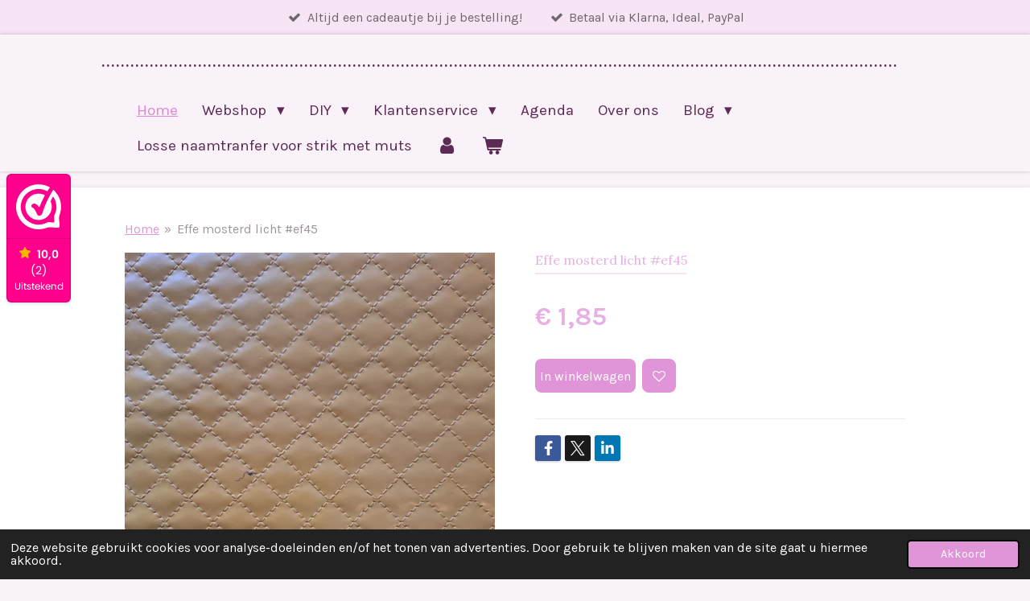

--- FILE ---
content_type: text/html; charset=UTF-8
request_url: https://www.bowsbyfientje.nl/product/14386766/effe-mosterd-licht-ef45
body_size: 19410
content:
<!DOCTYPE html>
<html lang="nl">
    <head>
        <meta http-equiv="Content-Type" content="text/html; charset=utf-8">
        <meta name="viewport" content="width=device-width, initial-scale=1.0, maximum-scale=5.0">
        <meta http-equiv="X-UA-Compatible" content="IE=edge">
        <link rel="canonical" href="https://www.bowsbyfientje.nl/product/14386766/effe-mosterd-licht-ef45">
        <link rel="sitemap" type="application/xml" href="https://www.bowsbyfientje.nl/sitemap.xml">
        <meta property="og:title" content="Effe mosterd licht #ef45 | Bows by Fientje">
        <meta property="og:url" content="https://www.bowsbyfientje.nl/product/14386766/effe-mosterd-licht-ef45">
        <base href="https://www.bowsbyfientje.nl/">
        <meta name="description" property="og:description" content="">
                <script nonce="5f09f8512bc1bf623790f110272b0591">
            
            window.JOUWWEB = window.JOUWWEB || {};
            window.JOUWWEB.application = window.JOUWWEB.application || {};
            window.JOUWWEB.application = {"backends":[{"domain":"jouwweb.nl","freeDomain":"jouwweb.site"},{"domain":"webador.com","freeDomain":"webadorsite.com"},{"domain":"webador.de","freeDomain":"webadorsite.com"},{"domain":"webador.fr","freeDomain":"webadorsite.com"},{"domain":"webador.es","freeDomain":"webadorsite.com"},{"domain":"webador.it","freeDomain":"webadorsite.com"},{"domain":"jouwweb.be","freeDomain":"jouwweb.site"},{"domain":"webador.ie","freeDomain":"webadorsite.com"},{"domain":"webador.co.uk","freeDomain":"webadorsite.com"},{"domain":"webador.at","freeDomain":"webadorsite.com"},{"domain":"webador.be","freeDomain":"webadorsite.com"},{"domain":"webador.ch","freeDomain":"webadorsite.com"},{"domain":"webador.ch","freeDomain":"webadorsite.com"},{"domain":"webador.mx","freeDomain":"webadorsite.com"},{"domain":"webador.com","freeDomain":"webadorsite.com"},{"domain":"webador.dk","freeDomain":"webadorsite.com"},{"domain":"webador.se","freeDomain":"webadorsite.com"},{"domain":"webador.no","freeDomain":"webadorsite.com"},{"domain":"webador.fi","freeDomain":"webadorsite.com"},{"domain":"webador.ca","freeDomain":"webadorsite.com"},{"domain":"webador.ca","freeDomain":"webadorsite.com"},{"domain":"webador.pl","freeDomain":"webadorsite.com"},{"domain":"webador.com.au","freeDomain":"webadorsite.com"},{"domain":"webador.nz","freeDomain":"webadorsite.com"}],"editorLocale":"nl-NL","editorTimezone":"Europe\/Amsterdam","editorLanguage":"nl","analytics4TrackingId":"G-E6PZPGE4QM","analyticsDimensions":[],"backendDomain":"www.jouwweb.nl","backendShortDomain":"jouwweb.nl","backendKey":"jouwweb-nl","freeWebsiteDomain":"jouwweb.site","noSsl":false,"build":{"reference":"fec0291"},"linkHostnames":["www.jouwweb.nl","www.webador.com","www.webador.de","www.webador.fr","www.webador.es","www.webador.it","www.jouwweb.be","www.webador.ie","www.webador.co.uk","www.webador.at","www.webador.be","www.webador.ch","fr.webador.ch","www.webador.mx","es.webador.com","www.webador.dk","www.webador.se","www.webador.no","www.webador.fi","www.webador.ca","fr.webador.ca","www.webador.pl","www.webador.com.au","www.webador.nz"],"assetsUrl":"https:\/\/assets.jwwb.nl","loginUrl":"https:\/\/www.jouwweb.nl\/inloggen","publishUrl":"https:\/\/www.jouwweb.nl\/v2\/website\/1867619\/publish-proxy","adminUserOrIp":false,"pricing":{"plans":{"lite":{"amount":"700","currency":"EUR"},"pro":{"amount":"1200","currency":"EUR"},"business":{"amount":"2400","currency":"EUR"}},"yearlyDiscount":{"price":{"amount":"4800","currency":"EUR"},"ratio":0.17,"percent":"17%","discountPrice":{"amount":"4800","currency":"EUR"},"termPricePerMonth":{"amount":"2400","currency":"EUR"},"termPricePerYear":{"amount":"24000","currency":"EUR"}}},"hcUrl":{"add-product-variants":"https:\/\/help.jouwweb.nl\/hc\/nl\/articles\/28594307773201","basic-vs-advanced-shipping":"https:\/\/help.jouwweb.nl\/hc\/nl\/articles\/28594268794257","html-in-head":"https:\/\/help.jouwweb.nl\/hc\/nl\/articles\/28594336422545","link-domain-name":"https:\/\/help.jouwweb.nl\/hc\/nl\/articles\/28594325307409","optimize-for-mobile":"https:\/\/help.jouwweb.nl\/hc\/nl\/articles\/28594312927121","seo":"https:\/\/help.jouwweb.nl\/hc\/nl\/sections\/28507243966737","transfer-domain-name":"https:\/\/help.jouwweb.nl\/hc\/nl\/articles\/28594325232657","website-not-secure":"https:\/\/help.jouwweb.nl\/hc\/nl\/articles\/28594252935825"}};
            window.JOUWWEB.brand = {"type":"jouwweb","name":"JouwWeb","domain":"JouwWeb.nl","supportEmail":"support@jouwweb.nl"};
                    
                window.JOUWWEB = window.JOUWWEB || {};
                window.JOUWWEB.websiteRendering = {"locale":"nl-NL","timezone":"Europe\/Amsterdam","routes":{"api\/upload\/product-field":"\/_api\/upload\/product-field","checkout\/cart":"\/winkelwagen","payment":"\/bestelling-afronden\/:publicOrderId","payment\/forward":"\/bestelling-afronden\/:publicOrderId\/forward","public-order":"\/bestelling\/:publicOrderId","checkout\/authorize":"\/winkelwagen\/authorize\/:gateway","wishlist":"\/verlanglijst"}};
                                                    window.JOUWWEB.website = {"id":1867619,"locale":"nl-NL","enabled":true,"title":"Bows by Fientje","hasTitle":true,"roleOfLoggedInUser":null,"ownerLocale":"nl-NL","plan":"business","freeWebsiteDomain":"jouwweb.site","backendKey":"jouwweb-nl","currency":"EUR","defaultLocale":"nl-NL","url":"https:\/\/www.bowsbyfientje.nl\/","homepageSegmentId":7076014,"category":"webshop","isOffline":false,"isPublished":true,"locales":["nl-NL"],"allowed":{"ads":false,"credits":true,"externalLinks":true,"slideshow":true,"customDefaultSlideshow":true,"hostedAlbums":true,"moderators":true,"mailboxQuota":10,"statisticsVisitors":true,"statisticsDetailed":true,"statisticsMonths":-1,"favicon":true,"password":true,"freeDomains":0,"freeMailAccounts":1,"canUseLanguages":false,"fileUpload":true,"legacyFontSize":false,"webshop":true,"products":-1,"imageText":false,"search":true,"audioUpload":true,"videoUpload":5000,"allowDangerousForms":false,"allowHtmlCode":true,"mobileBar":true,"sidebar":false,"poll":false,"allowCustomForms":true,"allowBusinessListing":true,"allowCustomAnalytics":true,"allowAccountingLink":true,"digitalProducts":true,"sitemapElement":false},"mobileBar":{"enabled":true,"theme":"accent","email":{"active":true,"value":"info@bowsbyfientje.nl"},"location":{"active":true,"value":"Julianalaan, 52, Etten-Leur"},"phone":{"active":true,"value":"+31619720515"},"whatsapp":{"active":true,"value":"+31619720515"},"social":{"active":true,"network":"facebook","value":"BowsbyFientje "}},"webshop":{"enabled":true,"currency":"EUR","taxEnabled":false,"taxInclusive":true,"vatDisclaimerVisible":false,"orderNotice":"<p>Indien je speciale wensen hebt kun je deze doorgeven via het Opmerkingen-veld in de laatste stap.<\/p>","orderConfirmation":"<p>Dankjewel voor je bestelling! Ik zou het erg leuk vinden als je een berichtje in het gastenboek achterlaat, ik verloot regelmatig een strik onder iedereen die een review plaatst!<\/p>","freeShipping":true,"freeShippingAmount":"75.00","shippingDisclaimerVisible":false,"pickupAllowed":true,"couponAllowed":true,"detailsPageAvailable":true,"socialMediaVisible":true,"termsPage":7078948,"termsPageUrl":"\/klantenservice\/algemene-voorwaarden","extraTerms":"<p>Ik ga akkoord met het privacybeleid van Bows by Fientje&nbsp;<\/p>","pricingVisible":true,"orderButtonVisible":true,"shippingAdvanced":true,"shippingAdvancedBackEnd":true,"soldOutVisible":true,"backInStockNotificationEnabled":false,"canAddProducts":true,"nextOrderNumber":1712,"allowedServicePoints":["postnl"],"sendcloudConfigured":true,"sendcloudFallbackPublicKey":"a3d50033a59b4a598f1d7ce7e72aafdf","taxExemptionAllowed":true,"invoiceComment":"Btw vrijgesteld","emptyCartVisible":true,"minimumOrderPrice":null,"productNumbersEnabled":true,"wishlistEnabled":true,"hideTaxOnCart":false},"isTreatedAsWebshop":true};                            window.JOUWWEB.cart = {"products":[],"coupon":null,"shippingCountryCode":null,"shippingChoice":null,"breakdown":[]};                            window.JOUWWEB.scripts = ["website-rendering\/webshop"];                        window.parent.JOUWWEB.colorPalette = window.JOUWWEB.colorPalette;
        </script>
                <title>Effe mosterd licht #ef45 | Bows by Fientje</title>
                                            <link href="https://primary.jwwb.nl/public/o/e/f/temp-wezgbioflahzezuiyymi/touch-icon-iphone.png?bust=1765367829" rel="apple-touch-icon" sizes="60x60">                                                <link href="https://primary.jwwb.nl/public/o/e/f/temp-wezgbioflahzezuiyymi/touch-icon-ipad.png?bust=1765367829" rel="apple-touch-icon" sizes="76x76">                                                <link href="https://primary.jwwb.nl/public/o/e/f/temp-wezgbioflahzezuiyymi/touch-icon-iphone-retina.png?bust=1765367829" rel="apple-touch-icon" sizes="120x120">                                                <link href="https://primary.jwwb.nl/public/o/e/f/temp-wezgbioflahzezuiyymi/touch-icon-ipad-retina.png?bust=1765367829" rel="apple-touch-icon" sizes="152x152">                                                <link href="https://primary.jwwb.nl/public/o/e/f/temp-wezgbioflahzezuiyymi/favicon.png?bust=1765367829" rel="shortcut icon">                                                <link href="https://primary.jwwb.nl/public/o/e/f/temp-wezgbioflahzezuiyymi/favicon.png?bust=1765367829" rel="icon">                                        <meta property="og:image" content="https&#x3A;&#x2F;&#x2F;primary.jwwb.nl&#x2F;public&#x2F;o&#x2F;e&#x2F;f&#x2F;temp-wezgbioflahzezuiyymi&#x2F;20240426_191430-high.jpg&#x3F;enable-io&#x3D;true&amp;enable&#x3D;upscale&amp;fit&#x3D;bounds&amp;width&#x3D;1200">
                                    <meta name="twitter:card" content="summary_large_image">
                        <meta property="twitter:image" content="https&#x3A;&#x2F;&#x2F;primary.jwwb.nl&#x2F;public&#x2F;o&#x2F;e&#x2F;f&#x2F;temp-wezgbioflahzezuiyymi&#x2F;20240426_191430-high.jpg&#x3F;enable-io&#x3D;true&amp;enable&#x3D;upscale&amp;fit&#x3D;bounds&amp;width&#x3D;1200">
                                                    <script>(function(n,r){var e=document.createElement("script");e.async=!0,e.src=n+"/sidebar.js?id="+r+"&c="+c(10,r);var t=document.getElementsByTagName("script")[0];t.parentNode.insertBefore(e,t);function c(s,i){var o=Date.now(),a=s*6e4,_=(Math.sin(i)||0)*a;return Math.floor((o+_)/a)}})("https://dashboard.webwinkelkeur.nl",1223881);</script>                            <script src="https://plausible.io/js/script.manual.js" nonce="5f09f8512bc1bf623790f110272b0591" data-turbo-track="reload" defer data-domain="shard19.jouwweb.nl"></script>
<link rel="stylesheet" type="text/css" href="https://gfonts.jwwb.nl/css?display=fallback&amp;family=Karla%3A400%2C700%2C400italic%2C700italic%7CLora%3A400%2C700%2C400italic%2C700italic" nonce="5f09f8512bc1bf623790f110272b0591" data-turbo-track="dynamic">
<script src="https://assets.jwwb.nl/assets/build/website-rendering/nl-NL.js?bust=af8dcdef13a1895089e9" nonce="5f09f8512bc1bf623790f110272b0591" data-turbo-track="reload" defer></script>
<script src="https://assets.jwwb.nl/assets/website-rendering/runtime.e9aaeab0c631cbd69aaa.js?bust=0df1501923f96b249330" nonce="5f09f8512bc1bf623790f110272b0591" data-turbo-track="reload" defer></script>
<script src="https://assets.jwwb.nl/assets/website-rendering/103.3d75ec3708e54af67f50.js?bust=cb0aa3c978e146edbd0d" nonce="5f09f8512bc1bf623790f110272b0591" data-turbo-track="reload" defer></script>
<script src="https://assets.jwwb.nl/assets/website-rendering/main.f656389ec507dc20f0cb.js?bust=d20d7cd648ba41ec2448" nonce="5f09f8512bc1bf623790f110272b0591" data-turbo-track="reload" defer></script>
<link rel="preload" href="https://assets.jwwb.nl/assets/website-rendering/styles.e258e1c0caffe3e22b8c.css?bust=00dff845dced716b5f3e" as="style">
<link rel="preload" href="https://assets.jwwb.nl/assets/website-rendering/fonts/icons-website-rendering/font/website-rendering.woff2?bust=bd2797014f9452dadc8e" as="font" crossorigin>
<link rel="preconnect" href="https://gfonts.jwwb.nl">
<link rel="stylesheet" type="text/css" href="https://assets.jwwb.nl/assets/website-rendering/styles.e258e1c0caffe3e22b8c.css?bust=00dff845dced716b5f3e" nonce="5f09f8512bc1bf623790f110272b0591" data-turbo-track="dynamic">
<link rel="preconnect" href="https://assets.jwwb.nl">
<link rel="stylesheet" type="text/css" href="https://primary.jwwb.nl/public/o/e/f/temp-wezgbioflahzezuiyymi/style.css?bust=1768564816" nonce="5f09f8512bc1bf623790f110272b0591" data-turbo-track="dynamic">    </head>
    <body
        id="top"
        class="jw-is-no-slideshow jw-header-is-text jw-is-segment-product jw-is-frontend jw-is-no-sidebar jw-is-messagebar jw-is-no-touch-device jw-is-no-mobile"
                                    data-jouwweb-page="14386766"
                                                data-jouwweb-segment-id="14386766"
                                                data-jouwweb-segment-type="product"
                                                data-template-threshold="900"
                                                data-template-name="100-percent&#x7C;poisson"
                            itemscope
        itemtype="https://schema.org/Product"
    >
                                    <meta itemprop="url" content="https://www.bowsbyfientje.nl/product/14386766/effe-mosterd-licht-ef45">
        <a href="#main-content" class="jw-skip-link">
            Ga direct naar de hoofdinhoud        </a>
        <div class="jw-background"></div>
        <div class="jw-body">
            <div class="jw-mobile-menu jw-mobile-is-text js-mobile-menu">
            <button
            type="button"
            class="jw-mobile-menu__button jw-mobile-toggle"
            aria-label="Open / sluit menu"
        >
            <span class="jw-icon-burger"></span>
        </button>
        <div class="jw-mobile-header jw-mobile-header--text">
        <a            class="jw-mobile-header-content"
                            href="/"
                        >
                                        <div class="jw-mobile-text">
                    .....................................................................................................................................................................                </div>
                    </a>
    </div>

        <a
        href="/winkelwagen"
        class="jw-mobile-menu__button jw-mobile-header-cart"
        aria-label="Bekijk winkelwagen"
    >
        <span class="jw-icon-badge-wrapper">
            <span class="website-rendering-icon-basket" aria-hidden="true"></span>
            <span class="jw-icon-badge hidden" aria-hidden="true"></span>
        </span>
    </a>
    
    </div>
            <div class="message-bar message-bar--accent"><div class="message-bar__container"><ul class="message-bar-usps"><li class="message-bar-usps__item"><i class="website-rendering-icon-ok"></i><span>Altijd een cadeautje bij je bestelling!</span></li><li class="message-bar-usps__item"><i class="website-rendering-icon-ok"></i><span>Betaal via Klarna, Ideal, PayPal </span></li></ul></div></div><div class="topmenu">
    <header>
        <div class="topmenu-inner js-topbar-content-container">
            <div class="jw-header-logo">
        <div
    class="jw-header jw-header-title-container jw-header-text jw-header-text-toggle"
    data-stylable="true"
>
    <a        id="jw-header-title"
        class="jw-header-title"
                    href="/"
            >
        .....................................................................................................................................................................    </a>
</div>
</div>
            <nav class="menu jw-menu-copy">
                <ul
    id="jw-menu"
    class="jw-menu jw-menu-horizontal"
            >
            <li
    class="jw-menu-item jw-menu-is-active"
>
        <a        class="jw-menu-link js-active-menu-item"
        href="/"                                            data-page-link-id="7076014"
                            >
                <span class="">
            Home        </span>
            </a>
                </li>
            <li
    class="jw-menu-item jw-menu-has-submenu"
>
        <a        class="jw-menu-link"
        href="/webshop"                                            data-page-link-id="7884337"
                            >
                <span class="">
            Webshop        </span>
                    <span class="jw-arrow jw-arrow-toplevel"></span>
            </a>
                    <ul
            class="jw-submenu"
                    >
                            <li
    class="jw-menu-item jw-menu-has-submenu"
>
        <a        class="jw-menu-link"
        href="/webshop/haaraccessoires"                                            data-page-link-id="22180619"
                            >
                <span class="">
            Haaraccessoires        </span>
                    <span class="jw-arrow"></span>
            </a>
                    <ul
            class="jw-submenu"
                    >
                            <li
    class="jw-menu-item jw-menu-has-submenu"
>
        <a        class="jw-menu-link"
        href="/webshop/haaraccessoires/haarstrikken"                                            data-page-link-id="28997784"
                            >
                <span class="">
            Haarstrikken        </span>
                    <span class="jw-arrow"></span>
            </a>
                    <ul
            class="jw-submenu"
                    >
                            <li
    class="jw-menu-item"
>
        <a        class="jw-menu-link"
        href="/webshop/haaraccessoires/haarstrikken/naamstrikken"                                            data-page-link-id="8428750"
                            >
                <span class="">
            Naamstrikken        </span>
            </a>
                </li>
                            <li
    class="jw-menu-item"
>
        <a        class="jw-menu-link"
        href="/webshop/haaraccessoires/haarstrikken/strikken-met-fimo"                                            data-page-link-id="7111759"
                            >
                <span class="">
            Strikken met fimo        </span>
            </a>
                </li>
                            <li
    class="jw-menu-item"
>
        <a        class="jw-menu-link"
        href="/webshop/haaraccessoires/haarstrikken/luxe-7-50-strikken"                                            data-page-link-id="21653742"
                            >
                <span class="">
            Luxe € 7,50 strikken        </span>
            </a>
                </li>
                            <li
    class="jw-menu-item"
>
        <a        class="jw-menu-link"
        href="/webshop/haaraccessoires/haarstrikken/strikken-5-50"                                            data-page-link-id="21653753"
                            >
                <span class="">
            strikken € 5,50        </span>
            </a>
                </li>
                            <li
    class="jw-menu-item"
>
        <a        class="jw-menu-link"
        href="/webshop/haaraccessoires/haarstrikken/luxe-6-cm-strikjes-4-50"                                            data-page-link-id="21653678"
                            >
                <span class="">
            luxe 6 cm strikjes € 4,50        </span>
            </a>
                </li>
                            <li
    class="jw-menu-item"
>
        <a        class="jw-menu-link"
        href="/webshop/haaraccessoires/haarstrikken/basic-8-cm-strikjes-3-50"                                            data-page-link-id="21653715"
                            >
                <span class="">
            Basic 8 cm strikjes € 3,50        </span>
            </a>
                </li>
                            <li
    class="jw-menu-item"
>
        <a        class="jw-menu-link"
        href="/webshop/haaraccessoires/haarstrikken/baby-strikjes"                                            data-page-link-id="19788445"
                            >
                <span class="">
            Baby strikjes        </span>
            </a>
                </li>
                            <li
    class="jw-menu-item"
>
        <a        class="jw-menu-link"
        href="/webshop/haaraccessoires/haarstrikken/strik-setjes"                                            data-page-link-id="7799764"
                            >
                <span class="">
            Strik setjes        </span>
            </a>
                </li>
                            <li
    class="jw-menu-item jw-menu-has-submenu"
>
        <a        class="jw-menu-link"
        href="/webshop/haaraccessoires/haarstrikken/feestdagen"                                            data-page-link-id="7130050"
                            >
                <span class="">
            Feestdagen        </span>
                    <span class="jw-arrow"></span>
            </a>
                    <ul
            class="jw-submenu"
                    >
                            <li
    class="jw-menu-item"
>
        <a        class="jw-menu-link"
        href="/webshop/haaraccessoires/haarstrikken/feestdagen/carnaval"                                            data-page-link-id="17016236"
                            >
                <span class="">
            Carnaval        </span>
            </a>
                </li>
                            <li
    class="jw-menu-item"
>
        <a        class="jw-menu-link"
        href="/webshop/haaraccessoires/haarstrikken/feestdagen/pasen"                                            data-page-link-id="7130058"
                            >
                <span class="">
            Pasen        </span>
            </a>
                </li>
                            <li
    class="jw-menu-item"
>
        <a        class="jw-menu-link"
        href="/webshop/haaraccessoires/haarstrikken/feestdagen/halloween"                                            data-page-link-id="8170941"
                            >
                <span class="">
            Halloween        </span>
            </a>
                </li>
                            <li
    class="jw-menu-item"
>
        <a        class="jw-menu-link"
        href="/webshop/haaraccessoires/haarstrikken/feestdagen/sinterklaas"                                            data-page-link-id="7133020"
                            >
                <span class="">
            Sinterklaas        </span>
            </a>
                </li>
                            <li
    class="jw-menu-item"
>
        <a        class="jw-menu-link"
        href="/webshop/haaraccessoires/haarstrikken/feestdagen/kerstmis-oudjaar"                                            data-page-link-id="7132959"
                            >
                <span class="">
            Kerstmis/oudjaar        </span>
            </a>
                </li>
                            <li
    class="jw-menu-item"
>
        <a        class="jw-menu-link"
        href="/webshop/haaraccessoires/haarstrikken/feestdagen/oranje-koningsdag-ek-wk"                                            data-page-link-id="7264369"
                            >
                <span class="">
            Oranje, koningsdag, EK/WK        </span>
            </a>
                </li>
                    </ul>
        </li>
                    </ul>
        </li>
                            <li
    class="jw-menu-item"
>
        <a        class="jw-menu-link"
        href="/webshop/haaraccessoires/haarklemmen"                                            data-page-link-id="32021915"
                            >
                <span class="">
            Haarklemmen        </span>
            </a>
                </li>
                            <li
    class="jw-menu-item"
>
        <a        class="jw-menu-link"
        href="/webshop/haaraccessoires/diademen-tiara-s-en-feesthoedjes"                                            data-page-link-id="7418005"
                            >
                <span class="">
            Diademen, tiara&#039;s en feesthoedjes        </span>
            </a>
                </li>
                            <li
    class="jw-menu-item"
>
        <a        class="jw-menu-link"
        href="/webshop/haaraccessoires/happy-twist-haarband"                                            data-page-link-id="30902023"
                            >
                <span class="">
            Happy Twist haarband        </span>
            </a>
                </li>
                            <li
    class="jw-menu-item"
>
        <a        class="jw-menu-link"
        href="/webshop/haaraccessoires/haarbandjes"                                            data-page-link-id="23460520"
                            >
                <span class="">
            Haarbandjes        </span>
            </a>
                </li>
                            <li
    class="jw-menu-item jw-menu-has-submenu"
>
        <a        class="jw-menu-link"
        href="/webshop/haaraccessoires/haarspeldjes"                                            data-page-link-id="12948404"
                            >
                <span class="">
            Haarspeldjes        </span>
                    <span class="jw-arrow"></span>
            </a>
                    <ul
            class="jw-submenu"
                    >
                            <li
    class="jw-menu-item"
>
        <a        class="jw-menu-link"
        href="/webshop/haaraccessoires/haarspeldjes/klik-klak-speldjes-5-cm"                                            data-page-link-id="23067654"
                            >
                <span class="">
            Klik-klak speldjes 5 cm        </span>
            </a>
                </li>
                            <li
    class="jw-menu-item"
>
        <a        class="jw-menu-link"
        href="/webshop/haaraccessoires/haarspeldjes/klik-klak-speldjes-6-cm"                                            data-page-link-id="23067600"
                            >
                <span class="">
            Klik-klak speldjes 6 cm        </span>
            </a>
                </li>
                            <li
    class="jw-menu-item"
>
        <a        class="jw-menu-link"
        href="/webshop/haaraccessoires/haarspeldjes/klik-klak-speldjes-feestdagen"                                            data-page-link-id="24318779"
                            >
                <span class="">
            Klik-klak-speldjes feestdagen        </span>
            </a>
                </li>
                    </ul>
        </li>
                            <li
    class="jw-menu-item"
>
        <a        class="jw-menu-link"
        href="/webshop/haaraccessoires/ibiza-hairwraps"                                            data-page-link-id="25467023"
                            >
                <span class="">
            Ibiza hairwraps        </span>
            </a>
                </li>
                            <li
    class="jw-menu-item"
>
        <a        class="jw-menu-link"
        href="/webshop/haaraccessoires/mermaid-hair-bubble-hair-gekleurde-vlechtjes"                                            data-page-link-id="21869180"
                            >
                <span class="">
            Mermaid hair, Bubble hair &amp; gekleurde vlechtjes        </span>
            </a>
                </li>
                            <li
    class="jw-menu-item jw-menu-has-submenu"
>
        <a        class="jw-menu-link"
        href="/webshop/haaraccessoires/haar-elastieken"                                            data-page-link-id="8009242"
                            >
                <span class="">
            Haar elastieken        </span>
                    <span class="jw-arrow"></span>
            </a>
                    <ul
            class="jw-submenu"
                    >
                            <li
    class="jw-menu-item"
>
        <a        class="jw-menu-link"
        href="/webshop/haaraccessoires/haar-elastieken/kleine-stiekjes-met-applicatie"                                            data-page-link-id="7671671"
                            >
                <span class="">
            Kleine stiekjes met applicatie        </span>
            </a>
                </li>
                            <li
    class="jw-menu-item"
>
        <a        class="jw-menu-link"
        href="/webshop/haaraccessoires/haar-elastieken/haar-cuffs"                                            data-page-link-id="32023775"
                            >
                <span class="">
            Haar cuffs        </span>
            </a>
                </li>
                            <li
    class="jw-menu-item"
>
        <a        class="jw-menu-link"
        href="/webshop/haaraccessoires/haar-elastieken/stiekjes-verwijderaar"                                            data-page-link-id="10351860"
                            >
                <span class="">
            Stiekjes verwijderaar        </span>
            </a>
                </li>
                    </ul>
        </li>
                            <li
    class="jw-menu-item jw-menu-has-submenu"
>
        <a        class="jw-menu-link"
        href="/webshop/haaraccessoires/scrunchies-by-fientje"                                            data-page-link-id="30590682"
                            >
                <span class="">
            Scrunchies by Fientje        </span>
                    <span class="jw-arrow"></span>
            </a>
                    <ul
            class="jw-submenu"
                    >
                            <li
    class="jw-menu-item"
>
        <a        class="jw-menu-link"
        href="/webshop/haaraccessoires/scrunchies-by-fientje/cartoon-scrunchie-collectie"                                            data-page-link-id="30901865"
                            >
                <span class="">
            Cartoon scrunchie collectie        </span>
            </a>
                </li>
                    </ul>
        </li>
                            <li
    class="jw-menu-item"
>
        <a        class="jw-menu-link"
        href="/webshop/haaraccessoires/topsy-tail-loop"                                            data-page-link-id="21892290"
                            >
                <span class="">
            Topsy tail loop        </span>
            </a>
                </li>
                    </ul>
        </li>
                            <li
    class="jw-menu-item"
>
        <a        class="jw-menu-link"
        href="/webshop/haaraccessoires-opbergen"                                            data-page-link-id="7986626"
                            >
                <span class="">
            Haaraccessoires opbergen        </span>
            </a>
                </li>
                            <li
    class="jw-menu-item jw-menu-has-submenu"
>
        <a        class="jw-menu-link"
        href="/webshop/kids-beauty-collectie"                                            data-page-link-id="30487191"
                            >
                <span class="">
            Kids Beauty Collectie        </span>
                    <span class="jw-arrow"></span>
            </a>
                    <ul
            class="jw-submenu"
                    >
                            <li
    class="jw-menu-item"
>
        <a        class="jw-menu-link"
        href="/webshop/kids-beauty-collectie/kids-beauty-collectie-1"                                            data-page-link-id="30487530"
                            >
                <span class="">
            Kids Beauty Collectie        </span>
            </a>
                </li>
                            <li
    class="jw-menu-item"
>
        <a        class="jw-menu-link"
        href="/webshop/kids-beauty-collectie/veiligheid"                                            data-page-link-id="30487494"
                            >
                <span class="">
            Veiligheid        </span>
            </a>
                </li>
                    </ul>
        </li>
                            <li
    class="jw-menu-item jw-menu-has-submenu"
>
        <a        class="jw-menu-link"
        href="/webshop/accessoires-voor-kids"                                            data-page-link-id="9342825"
                            >
                <span class="">
            Accessoires voor kids        </span>
                    <span class="jw-arrow"></span>
            </a>
                    <ul
            class="jw-submenu"
                    >
                            <li
    class="jw-menu-item"
>
        <a        class="jw-menu-link"
        href="/webshop/accessoires-voor-kids/oorbelletjes"                                            data-page-link-id="28840676"
                            >
                <span class="">
            Oorbelletjes        </span>
            </a>
                </li>
                            <li
    class="jw-menu-item"
>
        <a        class="jw-menu-link"
        href="/webshop/accessoires-voor-kids/sleutelhanger"                                            data-page-link-id="21459830"
                            >
                <span class="">
            Sleutelhanger        </span>
            </a>
                </li>
                            <li
    class="jw-menu-item"
>
        <a        class="jw-menu-link"
        href="/webshop/accessoires-voor-kids/winter-haarbanden-en-mutsen"                                            data-page-link-id="12678637"
                            >
                <span class="">
            Winter haarbanden en mutsen        </span>
            </a>
                </li>
                            <li
    class="jw-menu-item"
>
        <a        class="jw-menu-link"
        href="/webshop/accessoires-voor-kids/zomerhoedjes-1"                                            data-page-link-id="22486854"
                            >
                <span class="">
            Zomerhoedjes        </span>
            </a>
                </li>
                    </ul>
        </li>
                            <li
    class="jw-menu-item"
>
        <a        class="jw-menu-link"
        href="/webshop/cadeaubon"                                            data-page-link-id="7323163"
                            >
                <span class="">
            Cadeaubon        </span>
            </a>
                </li>
                    </ul>
        </li>
            <li
    class="jw-menu-item jw-menu-has-submenu"
>
        <a        class="jw-menu-link"
        href="/diy"                                            data-page-link-id="7171403"
                            >
                <span class="">
            DIY        </span>
                    <span class="jw-arrow jw-arrow-toplevel"></span>
            </a>
                    <ul
            class="jw-submenu"
                    >
                            <li
    class="jw-menu-item jw-menu-has-submenu"
>
        <a        class="jw-menu-link"
        href="/diy/diy-sinterklaas"                                            data-page-link-id="30628285"
                            >
                <span class="">
            Diy sinterklaas        </span>
                    <span class="jw-arrow"></span>
            </a>
                    <ul
            class="jw-submenu"
                    >
                            <li
    class="jw-menu-item"
>
        <a        class="jw-menu-link"
        href="/diy/diy-sinterklaas/sinterklaas-stafjes"                                            data-page-link-id="30613998"
                            >
                <span class="">
            Sinterklaas stafjes        </span>
            </a>
                </li>
                    </ul>
        </li>
                            <li
    class="jw-menu-item"
>
        <a        class="jw-menu-link"
        href="/diy/diy-pakketten"                                            data-page-link-id="26810059"
                            >
                <span class="">
            Diy pakketten        </span>
            </a>
                </li>
                            <li
    class="jw-menu-item jw-menu-has-submenu"
>
        <a        class="jw-menu-link"
        href="/diy/leer"                                            data-page-link-id="8042169"
                            >
                <span class="">
            Leer        </span>
                    <span class="jw-arrow"></span>
            </a>
                    <ul
            class="jw-submenu"
                    >
                            <li
    class="jw-menu-item"
>
        <a        class="jw-menu-link"
        href="/diy/leer/leer-grove-glitter"                                            data-page-link-id="9648704"
                            >
                <span class="">
            Leer grove glitter        </span>
            </a>
                </li>
                            <li
    class="jw-menu-item"
>
        <a        class="jw-menu-link"
        href="/diy/leer/leer-fijne-glitter"                                            data-page-link-id="9648603"
                            >
                <span class="">
            Leer fijne glitter        </span>
            </a>
                </li>
                            <li
    class="jw-menu-item"
>
        <a        class="jw-menu-link"
        href="/diy/leer/leer-print"                                            data-page-link-id="9648568"
                            >
                <span class="">
            Leer print        </span>
            </a>
                </li>
                            <li
    class="jw-menu-item"
>
        <a        class="jw-menu-link"
        href="/diy/leer/leer-dierenprint"                                            data-page-link-id="9112463"
                            >
                <span class="">
            Leer dierenprint        </span>
            </a>
                </li>
                            <li
    class="jw-menu-item"
>
        <a        class="jw-menu-link"
        href="/diy/leer/leer-effe"                                            data-page-link-id="9112924"
                            >
                <span class="">
            Leer effe        </span>
            </a>
                </li>
                            <li
    class="jw-menu-item"
>
        <a        class="jw-menu-link"
        href="/diy/leer/leer-overig"                                            data-page-link-id="9112620"
                            >
                <span class="">
            Leer overig        </span>
            </a>
                </li>
                            <li
    class="jw-menu-item"
>
        <a        class="jw-menu-link"
        href="/diy/leer/leer-pasen"                                            data-page-link-id="11724788"
                            >
                <span class="">
            Leer pasen        </span>
            </a>
                </li>
                            <li
    class="jw-menu-item"
>
        <a        class="jw-menu-link"
        href="/diy/leer/leer-kerst"                                            data-page-link-id="11724792"
                            >
                <span class="">
            Leer kerst        </span>
            </a>
                </li>
                            <li
    class="jw-menu-item"
>
        <a        class="jw-menu-link"
        href="/diy/leer/diy-halloween-1"                                            data-page-link-id="10622006"
                            >
                <span class="">
            Diy halloween        </span>
            </a>
                </li>
                    </ul>
        </li>
                            <li
    class="jw-menu-item"
>
        <a        class="jw-menu-link"
        href="/diy/pompoms"                                            data-page-link-id="26484013"
                            >
                <span class="">
            Pompoms        </span>
            </a>
                </li>
                            <li
    class="jw-menu-item"
>
        <a        class="jw-menu-link"
        href="/diy/mallen"                                            data-page-link-id="13611974"
                            >
                <span class="">
            Mallen        </span>
            </a>
                </li>
                            <li
    class="jw-menu-item jw-menu-has-submenu"
>
        <a        class="jw-menu-link"
        href="/diy/diy-fimo"                                            data-page-link-id="7171404"
                            >
                <span class="">
            diy Fimo        </span>
                    <span class="jw-arrow"></span>
            </a>
                    <ul
            class="jw-submenu"
                    >
                            <li
    class="jw-menu-item"
>
        <a        class="jw-menu-link"
        href="/diy/diy-fimo/diy-tekenfilm"                                            data-page-link-id="7644318"
                            >
                <span class="">
            DIY tekenfilm        </span>
            </a>
                </li>
                            <li
    class="jw-menu-item"
>
        <a        class="jw-menu-link"
        href="/diy/diy-fimo/diy-feestdagen"                                            data-page-link-id="7644309"
                            >
                <span class="">
            DIY feestdagen        </span>
            </a>
                </li>
                            <li
    class="jw-menu-item jw-menu-has-submenu"
>
        <a        class="jw-menu-link"
        href="/diy/diy-fimo/diy-kerst"                                            data-page-link-id="8431634"
                            >
                <span class="">
            Diy kerst        </span>
                    <span class="jw-arrow"></span>
            </a>
                    <ul
            class="jw-submenu"
                    >
                            <li
    class="jw-menu-item"
>
        <a        class="jw-menu-link"
        href="/diy/diy-fimo/diy-kerst/diy-elfjes-feeen-en-ballerina-s"                                            data-page-link-id="7644319"
                            >
                <span class="">
            DIY elfjes, feeën en ballerina&#039;s        </span>
            </a>
                </li>
                    </ul>
        </li>
                            <li
    class="jw-menu-item"
>
        <a        class="jw-menu-link"
        href="/diy/diy-fimo/diy-zeemeerminnen"                                            data-page-link-id="7644299"
                            >
                <span class="">
            DIY zeemeerminnen        </span>
            </a>
                </li>
                            <li
    class="jw-menu-item"
>
        <a        class="jw-menu-link"
        href="/diy/diy-fimo/diy-dieren"                                            data-page-link-id="7644303"
                            >
                <span class="">
            DIY dieren        </span>
            </a>
                </li>
                            <li
    class="jw-menu-item"
>
        <a        class="jw-menu-link"
        href="/diy/diy-fimo/diy-overig"                                            data-page-link-id="7644312"
                            >
                <span class="">
            DIY overig        </span>
            </a>
                </li>
                    </ul>
        </li>
                            <li
    class="jw-menu-item"
>
        <a        class="jw-menu-link"
        href="/diy/lampjes"                                            data-page-link-id="10754832"
                            >
                <span class="">
            Lampjes        </span>
            </a>
                </li>
                            <li
    class="jw-menu-item"
>
        <a        class="jw-menu-link"
        href="/diy/magic-pen"                                            data-page-link-id="9563778"
                            >
                <span class="">
            Magic pen        </span>
            </a>
                </li>
                            <li
    class="jw-menu-item"
>
        <a        class="jw-menu-link"
        href="/diy/button-caps"                                            data-page-link-id="19855912"
                            >
                <span class="">
            Button caps        </span>
            </a>
                </li>
                            <li
    class="jw-menu-item jw-menu-has-submenu"
>
        <a        class="jw-menu-link"
        href="/diy/flatback-buttons"                                            data-page-link-id="19415107"
                            >
                <span class="">
            Flatback buttons        </span>
                    <span class="jw-arrow"></span>
            </a>
                    <ul
            class="jw-submenu"
                    >
                            <li
    class="jw-menu-item"
>
        <a        class="jw-menu-link"
        href="/diy/flatback-buttons/1-5-cm-glas-cabouchon"                                            data-page-link-id="26476868"
                            >
                <span class="">
            1.5 cm glas cabouchon        </span>
            </a>
                </li>
                            <li
    class="jw-menu-item"
>
        <a        class="jw-menu-link"
        href="/diy/flatback-buttons/tekenfilm-buttons"                                            data-page-link-id="19415217"
                            >
                <span class="">
            Tekenfilm buttons        </span>
            </a>
                </li>
                            <li
    class="jw-menu-item"
>
        <a        class="jw-menu-link"
        href="/diy/flatback-buttons/juf-buttons"                                            data-page-link-id="19415528"
                            >
                <span class="">
            Juf buttons        </span>
            </a>
                </li>
                            <li
    class="jw-menu-item"
>
        <a        class="jw-menu-link"
        href="/diy/flatback-buttons/overige-buttons"                                            data-page-link-id="19415605"
                            >
                <span class="">
            Overige buttons        </span>
            </a>
                </li>
                            <li
    class="jw-menu-item"
>
        <a        class="jw-menu-link"
        href="/diy/flatback-buttons/zwemdiploma-buttons"                                            data-page-link-id="27839720"
                            >
                <span class="">
            Zwemdiploma buttons        </span>
            </a>
                </li>
                            <li
    class="jw-menu-item"
>
        <a        class="jw-menu-link"
        href="/diy/flatback-buttons/valentijns-buttons"                                            data-page-link-id="19415350"
                            >
                <span class="">
            Valentijns buttons        </span>
            </a>
                </li>
                            <li
    class="jw-menu-item"
>
        <a        class="jw-menu-link"
        href="/diy/flatback-buttons/carnaval-s-buttons"                                            data-page-link-id="19415371"
                            >
                <span class="">
            Carnaval&#039;s buttons        </span>
            </a>
                </li>
                            <li
    class="jw-menu-item"
>
        <a        class="jw-menu-link"
        href="/diy/flatback-buttons/paas-buttons"                                            data-page-link-id="19415381"
                            >
                <span class="">
            Paas buttons        </span>
            </a>
                </li>
                            <li
    class="jw-menu-item"
>
        <a        class="jw-menu-link"
        href="/diy/flatback-buttons/oranjefeesten-buttons"                                            data-page-link-id="19415426"
                            >
                <span class="">
            Oranjefeesten buttons        </span>
            </a>
                </li>
                            <li
    class="jw-menu-item"
>
        <a        class="jw-menu-link"
        href="/diy/flatback-buttons/moederdag-en-vaderdag-buttons"                                            data-page-link-id="19415457"
                            >
                <span class="">
            Moederdag en vaderdag buttons        </span>
            </a>
                </li>
                            <li
    class="jw-menu-item"
>
        <a        class="jw-menu-link"
        href="/diy/flatback-buttons/sinterklaas-buttons"                                            data-page-link-id="19415536"
                            >
                <span class="">
            Sinterklaas buttons        </span>
            </a>
                </li>
                            <li
    class="jw-menu-item"
>
        <a        class="jw-menu-link"
        href="/diy/flatback-buttons/kerst-buttons-oudjaar"                                            data-page-link-id="19415592"
                            >
                <span class="">
            Kerst buttons/oudjaar        </span>
            </a>
                </li>
                    </ul>
        </li>
                            <li
    class="jw-menu-item jw-menu-has-submenu"
>
        <a        class="jw-menu-link"
        href="/diy/clips-schroefknoopjes-en-lijm"                                            data-page-link-id="7315563"
                            >
                <span class="">
            Clips, schroefknoopjes en lijm        </span>
                    <span class="jw-arrow"></span>
            </a>
                    <ul
            class="jw-submenu"
                    >
                            <li
    class="jw-menu-item jw-menu-has-submenu"
>
        <a        class="jw-menu-link"
        href="/diy/clips-schroefknoopjes-en-lijm/schroefkoopjes"                                            data-page-link-id="9551151"
                            >
                <span class="">
            Schroefkoopjes        </span>
                    <span class="jw-arrow"></span>
            </a>
                    <ul
            class="jw-submenu"
                    >
                            <li
    class="jw-menu-item"
>
        <a        class="jw-menu-link"
        href="/diy/clips-schroefknoopjes-en-lijm/schroefkoopjes/rond-ovaal"                                            data-page-link-id="9303082"
                            >
                <span class="">
            Rond/ovaal        </span>
            </a>
                </li>
                    </ul>
        </li>
                            <li
    class="jw-menu-item"
>
        <a        class="jw-menu-link"
        href="/diy/clips-schroefknoopjes-en-lijm/klik-klak-speldjes-1"                                            data-page-link-id="7315571"
                            >
                <span class="">
            Klik-klak speldjes        </span>
            </a>
                </li>
                            <li
    class="jw-menu-item"
>
        <a        class="jw-menu-link"
        href="/diy/clips-schroefknoopjes-en-lijm/alligatorclip"                                            data-page-link-id="7315576"
                            >
                <span class="">
            Alligatorclip        </span>
            </a>
                </li>
                            <li
    class="jw-menu-item"
>
        <a        class="jw-menu-link"
        href="/diy/clips-schroefknoopjes-en-lijm/krokodillenclip"                                            data-page-link-id="7315581"
                            >
                <span class="">
            Krokodillenclip        </span>
            </a>
                </li>
                    </ul>
        </li>
                            <li
    class="jw-menu-item"
>
        <a        class="jw-menu-link"
        href="/diy/strass-ketting"                                            data-page-link-id="9234958"
                            >
                <span class="">
            Strass ketting        </span>
            </a>
                </li>
                            <li
    class="jw-menu-item jw-menu-has-submenu"
>
        <a        class="jw-menu-link"
        href="/diy/rhinestones"                                            data-page-link-id="9303075"
                            >
                <span class="">
            Rhinestones        </span>
                    <span class="jw-arrow"></span>
            </a>
                    <ul
            class="jw-submenu"
                    >
                            <li
    class="jw-menu-item"
>
        <a        class="jw-menu-link"
        href="/diy/rhinestones/rhinestones-rond"                                            data-page-link-id="27847626"
                            >
                <span class="">
            Rhinestones rond        </span>
            </a>
                </li>
                            <li
    class="jw-menu-item"
>
        <a        class="jw-menu-link"
        href="/diy/rhinestones/druppel"                                            data-page-link-id="9303083"
                            >
                <span class="">
            Druppel        </span>
            </a>
                </li>
                            <li
    class="jw-menu-item"
>
        <a        class="jw-menu-link"
        href="/diy/rhinestones/rechthoekig-vierkant"                                            data-page-link-id="9303089"
                            >
                <span class="">
            Rechthoekig/vierkant        </span>
            </a>
                </li>
                            <li
    class="jw-menu-item"
>
        <a        class="jw-menu-link"
        href="/diy/rhinestones/hartjes"                                            data-page-link-id="9304367"
                            >
                <span class="">
            Hartjes        </span>
            </a>
                </li>
                    </ul>
        </li>
                            <li
    class="jw-menu-item jw-menu-has-submenu"
>
        <a        class="jw-menu-link"
        href="/diy/applicaties"                                            data-page-link-id="7313755"
                            >
                <span class="">
            Applicaties        </span>
                    <span class="jw-arrow"></span>
            </a>
                    <ul
            class="jw-submenu"
                    >
                            <li
    class="jw-menu-item"
>
        <a        class="jw-menu-link"
        href="/diy/applicaties/applicaties-kerst"                                            data-page-link-id="11446150"
                            >
                <span class="">
            Applicaties kerst        </span>
            </a>
                </li>
                            <li
    class="jw-menu-item"
>
        <a        class="jw-menu-link"
        href="/diy/applicaties/shakers"                                            data-page-link-id="7313741"
                            >
                <span class="">
            Shakers        </span>
            </a>
                </li>
                            <li
    class="jw-menu-item"
>
        <a        class="jw-menu-link"
        href="/diy/applicaties/flatbacks"                                            data-page-link-id="7313891"
                            >
                <span class="">
            Flatbacks        </span>
            </a>
                </li>
                    </ul>
        </li>
                            <li
    class="jw-menu-item"
>
        <a        class="jw-menu-link"
        href="/diy/naamtransfers"                                            data-page-link-id="8415226"
                            >
                <span class="">
            Naamtransfers        </span>
            </a>
                </li>
                            <li
    class="jw-menu-item"
>
        <a        class="jw-menu-link"
        href="/diy/bow-parts"                                            data-page-link-id="7983413"
                            >
                <span class="">
            Bow parts        </span>
            </a>
                </li>
                            <li
    class="jw-menu-item"
>
        <a        class="jw-menu-link"
        href="/diy/linten-en-overig"                                            data-page-link-id="9633901"
                            >
                <span class="">
            linten en Overig        </span>
            </a>
                </li>
                    </ul>
        </li>
            <li
    class="jw-menu-item jw-menu-has-submenu"
>
        <a        class="jw-menu-link"
        href="/klantenservice"                                            data-page-link-id="7078877"
                            >
                <span class="">
            Klantenservice        </span>
                    <span class="jw-arrow jw-arrow-toplevel"></span>
            </a>
                    <ul
            class="jw-submenu"
                    >
                            <li
    class="jw-menu-item"
>
        <a        class="jw-menu-link"
        href="/klantenservice/contact-gegevens"                                            data-page-link-id="7078085"
                            >
                <span class="">
            Contact gegevens        </span>
            </a>
                </li>
                            <li
    class="jw-menu-item"
>
        <a        class="jw-menu-link"
        href="/klantenservice/ruilen-en-retourneren"                                            data-page-link-id="7078864"
                            >
                <span class="">
            Ruilen en retourneren        </span>
            </a>
                </li>
                            <li
    class="jw-menu-item"
>
        <a        class="jw-menu-link"
        href="/klantenservice/privacyverklaring"                                            data-page-link-id="7078941"
                            >
                <span class="">
            Privacyverklaring        </span>
            </a>
                </li>
                            <li
    class="jw-menu-item"
>
        <a        class="jw-menu-link"
        href="/klantenservice/algemene-voorwaarden"                                            data-page-link-id="7078948"
                            >
                <span class="">
            Algemene voorwaarden        </span>
            </a>
                </li>
                            <li
    class="jw-menu-item"
>
        <a        class="jw-menu-link"
        href="/klantenservice/disclaimer"                                            data-page-link-id="8139279"
                            >
                <span class="">
            Disclaimer        </span>
            </a>
                </li>
                            <li
    class="jw-menu-item"
>
        <a        class="jw-menu-link"
        href="/klantenservice/klachten"                                            data-page-link-id="31438007"
                            >
                <span class="">
            Klachten        </span>
            </a>
                </li>
                            <li
    class="jw-menu-item"
>
        <a        class="jw-menu-link"
        href="/klantenservice/veiligheid-gebruik-strikken"                                            data-page-link-id="30496567"
                            >
                <span class="">
            Veiligheid gebruik strikken        </span>
            </a>
                </li>
                    </ul>
        </li>
            <li
    class="jw-menu-item"
>
        <a        class="jw-menu-link"
        href="/agenda"                                            data-page-link-id="16956474"
                            >
                <span class="">
            Agenda        </span>
            </a>
                </li>
            <li
    class="jw-menu-item"
>
        <a        class="jw-menu-link"
        href="/over-ons"                                            data-page-link-id="28892820"
                            >
                <span class="">
            Over ons        </span>
            </a>
                </li>
            <li
    class="jw-menu-item jw-menu-has-submenu"
>
        <a        class="jw-menu-link"
        href="/blog"                                            data-page-link-id="29050119"
                            >
                <span class="">
            Blog        </span>
                    <span class="jw-arrow jw-arrow-toplevel"></span>
            </a>
                    <ul
            class="jw-submenu"
                    >
                            <li
    class="jw-menu-item jw-menu-has-submenu"
>
        <a        class="jw-menu-link"
        href="/blog/maatwerk-haarstrikken-en-accessoires"                                            data-page-link-id="32213538"
                            >
                <span class="">
            Maatwerk haarstrikken en accessoires        </span>
                    <span class="jw-arrow"></span>
            </a>
                    <ul
            class="jw-submenu"
                    >
                            <li
    class="jw-menu-item"
>
        <a        class="jw-menu-link"
        href="/blog/maatwerk-haarstrikken-en-accessoires/betaalpagina-custom-orders"                                            data-page-link-id="18233518"
                            >
                <span class="">
            Betaalpagina custom orders        </span>
            </a>
                </li>
                            <li
    class="jw-menu-item"
>
        <a        class="jw-menu-link"
        href="/blog/maatwerk-haarstrikken-en-accessoires/custom-order-betaalpagina-2"                                            data-page-link-id="29458311"
                            >
                <span class="">
            Custom order betaalpagina 2        </span>
            </a>
                </li>
                    </ul>
        </li>
                            <li
    class="jw-menu-item"
>
        <a        class="jw-menu-link"
        href="/blog/de-magie-van-haarspeldjes"                                            data-page-link-id="29058454"
                            >
                <span class="">
            De magie van haarspeldjes ✨️        </span>
            </a>
                </li>
                            <li
    class="jw-menu-item"
>
        <a        class="jw-menu-link"
        href="/blog/haarspeldjes-opbergen"                                            data-page-link-id="29058597"
                            >
                <span class="">
            🎀Haarspeldjes opbergen        </span>
            </a>
                </li>
                            <li
    class="jw-menu-item"
>
        <a        class="jw-menu-link"
        href="/blog/nieuwe-groep-op-facebook"                                            data-page-link-id="29612796"
                            >
                <span class="">
            Nieuwe groep op Facebook!        </span>
            </a>
                </li>
                            <li
    class="jw-menu-item"
>
        <a        class="jw-menu-link"
        href="/blog/happy-stones"                                            data-page-link-id="30269344"
                            >
                <span class="">
            Happy Stones        </span>
            </a>
                </li>
                            <li
    class="jw-menu-item"
>
        <a        class="jw-menu-link"
        href="/blog/happy-twist-haarbanden"                                            data-page-link-id="30902137"
                            >
                <span class="">
            🌸Happy Twist haarbanden🌸        </span>
            </a>
                </li>
                    </ul>
        </li>
            <li
    class="jw-menu-item"
>
        <a        class="jw-menu-link"
        href="/losse-naamtranfer-voor-strik-met-muts"                                            data-page-link-id="32261846"
                            >
                <span class="">
            Losse naamtranfer voor strik met muts        </span>
            </a>
                </li>
            <li
    class="jw-menu-item"
>
        <a        class="jw-menu-link jw-menu-link--icon"
        href="/account"                                                            title="Account"
            >
                                <span class="website-rendering-icon-user"></span>
                            <span class="hidden-desktop-horizontal-menu">
            Account        </span>
            </a>
                </li>
            <li
    class="jw-menu-item jw-menu-wishlist-item js-menu-wishlist-item jw-menu-wishlist-item--hidden"
>
        <a        class="jw-menu-link jw-menu-link--icon"
        href="/verlanglijst"                                                            title="Verlanglijst"
            >
                                    <span class="jw-icon-badge-wrapper">
                        <span class="website-rendering-icon-heart"></span>
                                            <span class="jw-icon-badge hidden">
                    0                </span>
                            <span class="hidden-desktop-horizontal-menu">
            Verlanglijst        </span>
            </a>
                </li>
            <li
    class="jw-menu-item js-menu-cart-item "
>
        <a        class="jw-menu-link jw-menu-link--icon"
        href="/winkelwagen"                                                            title="Winkelwagen"
            >
                                    <span class="jw-icon-badge-wrapper">
                        <span class="website-rendering-icon-basket"></span>
                                            <span class="jw-icon-badge hidden">
                    0                </span>
                            <span class="hidden-desktop-horizontal-menu">
            Winkelwagen        </span>
            </a>
                </li>
    
    </ul>

    <script nonce="5f09f8512bc1bf623790f110272b0591" id="jw-mobile-menu-template" type="text/template">
        <ul id="jw-menu" class="jw-menu jw-menu-horizontal jw-menu-spacing--mobile-bar">
                            <li
    class="jw-menu-item jw-menu-is-active"
>
        <a        class="jw-menu-link js-active-menu-item"
        href="/"                                            data-page-link-id="7076014"
                            >
                <span class="">
            Home        </span>
            </a>
                </li>
                            <li
    class="jw-menu-item jw-menu-has-submenu"
>
        <a        class="jw-menu-link"
        href="/webshop"                                            data-page-link-id="7884337"
                            >
                <span class="">
            Webshop        </span>
                    <span class="jw-arrow jw-arrow-toplevel"></span>
            </a>
                    <ul
            class="jw-submenu"
                    >
                            <li
    class="jw-menu-item jw-menu-has-submenu"
>
        <a        class="jw-menu-link"
        href="/webshop/haaraccessoires"                                            data-page-link-id="22180619"
                            >
                <span class="">
            Haaraccessoires        </span>
                    <span class="jw-arrow"></span>
            </a>
                    <ul
            class="jw-submenu"
                    >
                            <li
    class="jw-menu-item jw-menu-has-submenu"
>
        <a        class="jw-menu-link"
        href="/webshop/haaraccessoires/haarstrikken"                                            data-page-link-id="28997784"
                            >
                <span class="">
            Haarstrikken        </span>
                    <span class="jw-arrow"></span>
            </a>
                    <ul
            class="jw-submenu"
                    >
                            <li
    class="jw-menu-item"
>
        <a        class="jw-menu-link"
        href="/webshop/haaraccessoires/haarstrikken/naamstrikken"                                            data-page-link-id="8428750"
                            >
                <span class="">
            Naamstrikken        </span>
            </a>
                </li>
                            <li
    class="jw-menu-item"
>
        <a        class="jw-menu-link"
        href="/webshop/haaraccessoires/haarstrikken/strikken-met-fimo"                                            data-page-link-id="7111759"
                            >
                <span class="">
            Strikken met fimo        </span>
            </a>
                </li>
                            <li
    class="jw-menu-item"
>
        <a        class="jw-menu-link"
        href="/webshop/haaraccessoires/haarstrikken/luxe-7-50-strikken"                                            data-page-link-id="21653742"
                            >
                <span class="">
            Luxe € 7,50 strikken        </span>
            </a>
                </li>
                            <li
    class="jw-menu-item"
>
        <a        class="jw-menu-link"
        href="/webshop/haaraccessoires/haarstrikken/strikken-5-50"                                            data-page-link-id="21653753"
                            >
                <span class="">
            strikken € 5,50        </span>
            </a>
                </li>
                            <li
    class="jw-menu-item"
>
        <a        class="jw-menu-link"
        href="/webshop/haaraccessoires/haarstrikken/luxe-6-cm-strikjes-4-50"                                            data-page-link-id="21653678"
                            >
                <span class="">
            luxe 6 cm strikjes € 4,50        </span>
            </a>
                </li>
                            <li
    class="jw-menu-item"
>
        <a        class="jw-menu-link"
        href="/webshop/haaraccessoires/haarstrikken/basic-8-cm-strikjes-3-50"                                            data-page-link-id="21653715"
                            >
                <span class="">
            Basic 8 cm strikjes € 3,50        </span>
            </a>
                </li>
                            <li
    class="jw-menu-item"
>
        <a        class="jw-menu-link"
        href="/webshop/haaraccessoires/haarstrikken/baby-strikjes"                                            data-page-link-id="19788445"
                            >
                <span class="">
            Baby strikjes        </span>
            </a>
                </li>
                            <li
    class="jw-menu-item"
>
        <a        class="jw-menu-link"
        href="/webshop/haaraccessoires/haarstrikken/strik-setjes"                                            data-page-link-id="7799764"
                            >
                <span class="">
            Strik setjes        </span>
            </a>
                </li>
                            <li
    class="jw-menu-item jw-menu-has-submenu"
>
        <a        class="jw-menu-link"
        href="/webshop/haaraccessoires/haarstrikken/feestdagen"                                            data-page-link-id="7130050"
                            >
                <span class="">
            Feestdagen        </span>
                    <span class="jw-arrow"></span>
            </a>
                    <ul
            class="jw-submenu"
                    >
                            <li
    class="jw-menu-item"
>
        <a        class="jw-menu-link"
        href="/webshop/haaraccessoires/haarstrikken/feestdagen/carnaval"                                            data-page-link-id="17016236"
                            >
                <span class="">
            Carnaval        </span>
            </a>
                </li>
                            <li
    class="jw-menu-item"
>
        <a        class="jw-menu-link"
        href="/webshop/haaraccessoires/haarstrikken/feestdagen/pasen"                                            data-page-link-id="7130058"
                            >
                <span class="">
            Pasen        </span>
            </a>
                </li>
                            <li
    class="jw-menu-item"
>
        <a        class="jw-menu-link"
        href="/webshop/haaraccessoires/haarstrikken/feestdagen/halloween"                                            data-page-link-id="8170941"
                            >
                <span class="">
            Halloween        </span>
            </a>
                </li>
                            <li
    class="jw-menu-item"
>
        <a        class="jw-menu-link"
        href="/webshop/haaraccessoires/haarstrikken/feestdagen/sinterklaas"                                            data-page-link-id="7133020"
                            >
                <span class="">
            Sinterklaas        </span>
            </a>
                </li>
                            <li
    class="jw-menu-item"
>
        <a        class="jw-menu-link"
        href="/webshop/haaraccessoires/haarstrikken/feestdagen/kerstmis-oudjaar"                                            data-page-link-id="7132959"
                            >
                <span class="">
            Kerstmis/oudjaar        </span>
            </a>
                </li>
                            <li
    class="jw-menu-item"
>
        <a        class="jw-menu-link"
        href="/webshop/haaraccessoires/haarstrikken/feestdagen/oranje-koningsdag-ek-wk"                                            data-page-link-id="7264369"
                            >
                <span class="">
            Oranje, koningsdag, EK/WK        </span>
            </a>
                </li>
                    </ul>
        </li>
                    </ul>
        </li>
                            <li
    class="jw-menu-item"
>
        <a        class="jw-menu-link"
        href="/webshop/haaraccessoires/haarklemmen"                                            data-page-link-id="32021915"
                            >
                <span class="">
            Haarklemmen        </span>
            </a>
                </li>
                            <li
    class="jw-menu-item"
>
        <a        class="jw-menu-link"
        href="/webshop/haaraccessoires/diademen-tiara-s-en-feesthoedjes"                                            data-page-link-id="7418005"
                            >
                <span class="">
            Diademen, tiara&#039;s en feesthoedjes        </span>
            </a>
                </li>
                            <li
    class="jw-menu-item"
>
        <a        class="jw-menu-link"
        href="/webshop/haaraccessoires/happy-twist-haarband"                                            data-page-link-id="30902023"
                            >
                <span class="">
            Happy Twist haarband        </span>
            </a>
                </li>
                            <li
    class="jw-menu-item"
>
        <a        class="jw-menu-link"
        href="/webshop/haaraccessoires/haarbandjes"                                            data-page-link-id="23460520"
                            >
                <span class="">
            Haarbandjes        </span>
            </a>
                </li>
                            <li
    class="jw-menu-item jw-menu-has-submenu"
>
        <a        class="jw-menu-link"
        href="/webshop/haaraccessoires/haarspeldjes"                                            data-page-link-id="12948404"
                            >
                <span class="">
            Haarspeldjes        </span>
                    <span class="jw-arrow"></span>
            </a>
                    <ul
            class="jw-submenu"
                    >
                            <li
    class="jw-menu-item"
>
        <a        class="jw-menu-link"
        href="/webshop/haaraccessoires/haarspeldjes/klik-klak-speldjes-5-cm"                                            data-page-link-id="23067654"
                            >
                <span class="">
            Klik-klak speldjes 5 cm        </span>
            </a>
                </li>
                            <li
    class="jw-menu-item"
>
        <a        class="jw-menu-link"
        href="/webshop/haaraccessoires/haarspeldjes/klik-klak-speldjes-6-cm"                                            data-page-link-id="23067600"
                            >
                <span class="">
            Klik-klak speldjes 6 cm        </span>
            </a>
                </li>
                            <li
    class="jw-menu-item"
>
        <a        class="jw-menu-link"
        href="/webshop/haaraccessoires/haarspeldjes/klik-klak-speldjes-feestdagen"                                            data-page-link-id="24318779"
                            >
                <span class="">
            Klik-klak-speldjes feestdagen        </span>
            </a>
                </li>
                    </ul>
        </li>
                            <li
    class="jw-menu-item"
>
        <a        class="jw-menu-link"
        href="/webshop/haaraccessoires/ibiza-hairwraps"                                            data-page-link-id="25467023"
                            >
                <span class="">
            Ibiza hairwraps        </span>
            </a>
                </li>
                            <li
    class="jw-menu-item"
>
        <a        class="jw-menu-link"
        href="/webshop/haaraccessoires/mermaid-hair-bubble-hair-gekleurde-vlechtjes"                                            data-page-link-id="21869180"
                            >
                <span class="">
            Mermaid hair, Bubble hair &amp; gekleurde vlechtjes        </span>
            </a>
                </li>
                            <li
    class="jw-menu-item jw-menu-has-submenu"
>
        <a        class="jw-menu-link"
        href="/webshop/haaraccessoires/haar-elastieken"                                            data-page-link-id="8009242"
                            >
                <span class="">
            Haar elastieken        </span>
                    <span class="jw-arrow"></span>
            </a>
                    <ul
            class="jw-submenu"
                    >
                            <li
    class="jw-menu-item"
>
        <a        class="jw-menu-link"
        href="/webshop/haaraccessoires/haar-elastieken/kleine-stiekjes-met-applicatie"                                            data-page-link-id="7671671"
                            >
                <span class="">
            Kleine stiekjes met applicatie        </span>
            </a>
                </li>
                            <li
    class="jw-menu-item"
>
        <a        class="jw-menu-link"
        href="/webshop/haaraccessoires/haar-elastieken/haar-cuffs"                                            data-page-link-id="32023775"
                            >
                <span class="">
            Haar cuffs        </span>
            </a>
                </li>
                            <li
    class="jw-menu-item"
>
        <a        class="jw-menu-link"
        href="/webshop/haaraccessoires/haar-elastieken/stiekjes-verwijderaar"                                            data-page-link-id="10351860"
                            >
                <span class="">
            Stiekjes verwijderaar        </span>
            </a>
                </li>
                    </ul>
        </li>
                            <li
    class="jw-menu-item jw-menu-has-submenu"
>
        <a        class="jw-menu-link"
        href="/webshop/haaraccessoires/scrunchies-by-fientje"                                            data-page-link-id="30590682"
                            >
                <span class="">
            Scrunchies by Fientje        </span>
                    <span class="jw-arrow"></span>
            </a>
                    <ul
            class="jw-submenu"
                    >
                            <li
    class="jw-menu-item"
>
        <a        class="jw-menu-link"
        href="/webshop/haaraccessoires/scrunchies-by-fientje/cartoon-scrunchie-collectie"                                            data-page-link-id="30901865"
                            >
                <span class="">
            Cartoon scrunchie collectie        </span>
            </a>
                </li>
                    </ul>
        </li>
                            <li
    class="jw-menu-item"
>
        <a        class="jw-menu-link"
        href="/webshop/haaraccessoires/topsy-tail-loop"                                            data-page-link-id="21892290"
                            >
                <span class="">
            Topsy tail loop        </span>
            </a>
                </li>
                    </ul>
        </li>
                            <li
    class="jw-menu-item"
>
        <a        class="jw-menu-link"
        href="/webshop/haaraccessoires-opbergen"                                            data-page-link-id="7986626"
                            >
                <span class="">
            Haaraccessoires opbergen        </span>
            </a>
                </li>
                            <li
    class="jw-menu-item jw-menu-has-submenu"
>
        <a        class="jw-menu-link"
        href="/webshop/kids-beauty-collectie"                                            data-page-link-id="30487191"
                            >
                <span class="">
            Kids Beauty Collectie        </span>
                    <span class="jw-arrow"></span>
            </a>
                    <ul
            class="jw-submenu"
                    >
                            <li
    class="jw-menu-item"
>
        <a        class="jw-menu-link"
        href="/webshop/kids-beauty-collectie/kids-beauty-collectie-1"                                            data-page-link-id="30487530"
                            >
                <span class="">
            Kids Beauty Collectie        </span>
            </a>
                </li>
                            <li
    class="jw-menu-item"
>
        <a        class="jw-menu-link"
        href="/webshop/kids-beauty-collectie/veiligheid"                                            data-page-link-id="30487494"
                            >
                <span class="">
            Veiligheid        </span>
            </a>
                </li>
                    </ul>
        </li>
                            <li
    class="jw-menu-item jw-menu-has-submenu"
>
        <a        class="jw-menu-link"
        href="/webshop/accessoires-voor-kids"                                            data-page-link-id="9342825"
                            >
                <span class="">
            Accessoires voor kids        </span>
                    <span class="jw-arrow"></span>
            </a>
                    <ul
            class="jw-submenu"
                    >
                            <li
    class="jw-menu-item"
>
        <a        class="jw-menu-link"
        href="/webshop/accessoires-voor-kids/oorbelletjes"                                            data-page-link-id="28840676"
                            >
                <span class="">
            Oorbelletjes        </span>
            </a>
                </li>
                            <li
    class="jw-menu-item"
>
        <a        class="jw-menu-link"
        href="/webshop/accessoires-voor-kids/sleutelhanger"                                            data-page-link-id="21459830"
                            >
                <span class="">
            Sleutelhanger        </span>
            </a>
                </li>
                            <li
    class="jw-menu-item"
>
        <a        class="jw-menu-link"
        href="/webshop/accessoires-voor-kids/winter-haarbanden-en-mutsen"                                            data-page-link-id="12678637"
                            >
                <span class="">
            Winter haarbanden en mutsen        </span>
            </a>
                </li>
                            <li
    class="jw-menu-item"
>
        <a        class="jw-menu-link"
        href="/webshop/accessoires-voor-kids/zomerhoedjes-1"                                            data-page-link-id="22486854"
                            >
                <span class="">
            Zomerhoedjes        </span>
            </a>
                </li>
                    </ul>
        </li>
                            <li
    class="jw-menu-item"
>
        <a        class="jw-menu-link"
        href="/webshop/cadeaubon"                                            data-page-link-id="7323163"
                            >
                <span class="">
            Cadeaubon        </span>
            </a>
                </li>
                    </ul>
        </li>
                            <li
    class="jw-menu-item jw-menu-has-submenu"
>
        <a        class="jw-menu-link"
        href="/diy"                                            data-page-link-id="7171403"
                            >
                <span class="">
            DIY        </span>
                    <span class="jw-arrow jw-arrow-toplevel"></span>
            </a>
                    <ul
            class="jw-submenu"
                    >
                            <li
    class="jw-menu-item jw-menu-has-submenu"
>
        <a        class="jw-menu-link"
        href="/diy/diy-sinterklaas"                                            data-page-link-id="30628285"
                            >
                <span class="">
            Diy sinterklaas        </span>
                    <span class="jw-arrow"></span>
            </a>
                    <ul
            class="jw-submenu"
                    >
                            <li
    class="jw-menu-item"
>
        <a        class="jw-menu-link"
        href="/diy/diy-sinterklaas/sinterklaas-stafjes"                                            data-page-link-id="30613998"
                            >
                <span class="">
            Sinterklaas stafjes        </span>
            </a>
                </li>
                    </ul>
        </li>
                            <li
    class="jw-menu-item"
>
        <a        class="jw-menu-link"
        href="/diy/diy-pakketten"                                            data-page-link-id="26810059"
                            >
                <span class="">
            Diy pakketten        </span>
            </a>
                </li>
                            <li
    class="jw-menu-item jw-menu-has-submenu"
>
        <a        class="jw-menu-link"
        href="/diy/leer"                                            data-page-link-id="8042169"
                            >
                <span class="">
            Leer        </span>
                    <span class="jw-arrow"></span>
            </a>
                    <ul
            class="jw-submenu"
                    >
                            <li
    class="jw-menu-item"
>
        <a        class="jw-menu-link"
        href="/diy/leer/leer-grove-glitter"                                            data-page-link-id="9648704"
                            >
                <span class="">
            Leer grove glitter        </span>
            </a>
                </li>
                            <li
    class="jw-menu-item"
>
        <a        class="jw-menu-link"
        href="/diy/leer/leer-fijne-glitter"                                            data-page-link-id="9648603"
                            >
                <span class="">
            Leer fijne glitter        </span>
            </a>
                </li>
                            <li
    class="jw-menu-item"
>
        <a        class="jw-menu-link"
        href="/diy/leer/leer-print"                                            data-page-link-id="9648568"
                            >
                <span class="">
            Leer print        </span>
            </a>
                </li>
                            <li
    class="jw-menu-item"
>
        <a        class="jw-menu-link"
        href="/diy/leer/leer-dierenprint"                                            data-page-link-id="9112463"
                            >
                <span class="">
            Leer dierenprint        </span>
            </a>
                </li>
                            <li
    class="jw-menu-item"
>
        <a        class="jw-menu-link"
        href="/diy/leer/leer-effe"                                            data-page-link-id="9112924"
                            >
                <span class="">
            Leer effe        </span>
            </a>
                </li>
                            <li
    class="jw-menu-item"
>
        <a        class="jw-menu-link"
        href="/diy/leer/leer-overig"                                            data-page-link-id="9112620"
                            >
                <span class="">
            Leer overig        </span>
            </a>
                </li>
                            <li
    class="jw-menu-item"
>
        <a        class="jw-menu-link"
        href="/diy/leer/leer-pasen"                                            data-page-link-id="11724788"
                            >
                <span class="">
            Leer pasen        </span>
            </a>
                </li>
                            <li
    class="jw-menu-item"
>
        <a        class="jw-menu-link"
        href="/diy/leer/leer-kerst"                                            data-page-link-id="11724792"
                            >
                <span class="">
            Leer kerst        </span>
            </a>
                </li>
                            <li
    class="jw-menu-item"
>
        <a        class="jw-menu-link"
        href="/diy/leer/diy-halloween-1"                                            data-page-link-id="10622006"
                            >
                <span class="">
            Diy halloween        </span>
            </a>
                </li>
                    </ul>
        </li>
                            <li
    class="jw-menu-item"
>
        <a        class="jw-menu-link"
        href="/diy/pompoms"                                            data-page-link-id="26484013"
                            >
                <span class="">
            Pompoms        </span>
            </a>
                </li>
                            <li
    class="jw-menu-item"
>
        <a        class="jw-menu-link"
        href="/diy/mallen"                                            data-page-link-id="13611974"
                            >
                <span class="">
            Mallen        </span>
            </a>
                </li>
                            <li
    class="jw-menu-item jw-menu-has-submenu"
>
        <a        class="jw-menu-link"
        href="/diy/diy-fimo"                                            data-page-link-id="7171404"
                            >
                <span class="">
            diy Fimo        </span>
                    <span class="jw-arrow"></span>
            </a>
                    <ul
            class="jw-submenu"
                    >
                            <li
    class="jw-menu-item"
>
        <a        class="jw-menu-link"
        href="/diy/diy-fimo/diy-tekenfilm"                                            data-page-link-id="7644318"
                            >
                <span class="">
            DIY tekenfilm        </span>
            </a>
                </li>
                            <li
    class="jw-menu-item"
>
        <a        class="jw-menu-link"
        href="/diy/diy-fimo/diy-feestdagen"                                            data-page-link-id="7644309"
                            >
                <span class="">
            DIY feestdagen        </span>
            </a>
                </li>
                            <li
    class="jw-menu-item jw-menu-has-submenu"
>
        <a        class="jw-menu-link"
        href="/diy/diy-fimo/diy-kerst"                                            data-page-link-id="8431634"
                            >
                <span class="">
            Diy kerst        </span>
                    <span class="jw-arrow"></span>
            </a>
                    <ul
            class="jw-submenu"
                    >
                            <li
    class="jw-menu-item"
>
        <a        class="jw-menu-link"
        href="/diy/diy-fimo/diy-kerst/diy-elfjes-feeen-en-ballerina-s"                                            data-page-link-id="7644319"
                            >
                <span class="">
            DIY elfjes, feeën en ballerina&#039;s        </span>
            </a>
                </li>
                    </ul>
        </li>
                            <li
    class="jw-menu-item"
>
        <a        class="jw-menu-link"
        href="/diy/diy-fimo/diy-zeemeerminnen"                                            data-page-link-id="7644299"
                            >
                <span class="">
            DIY zeemeerminnen        </span>
            </a>
                </li>
                            <li
    class="jw-menu-item"
>
        <a        class="jw-menu-link"
        href="/diy/diy-fimo/diy-dieren"                                            data-page-link-id="7644303"
                            >
                <span class="">
            DIY dieren        </span>
            </a>
                </li>
                            <li
    class="jw-menu-item"
>
        <a        class="jw-menu-link"
        href="/diy/diy-fimo/diy-overig"                                            data-page-link-id="7644312"
                            >
                <span class="">
            DIY overig        </span>
            </a>
                </li>
                    </ul>
        </li>
                            <li
    class="jw-menu-item"
>
        <a        class="jw-menu-link"
        href="/diy/lampjes"                                            data-page-link-id="10754832"
                            >
                <span class="">
            Lampjes        </span>
            </a>
                </li>
                            <li
    class="jw-menu-item"
>
        <a        class="jw-menu-link"
        href="/diy/magic-pen"                                            data-page-link-id="9563778"
                            >
                <span class="">
            Magic pen        </span>
            </a>
                </li>
                            <li
    class="jw-menu-item"
>
        <a        class="jw-menu-link"
        href="/diy/button-caps"                                            data-page-link-id="19855912"
                            >
                <span class="">
            Button caps        </span>
            </a>
                </li>
                            <li
    class="jw-menu-item jw-menu-has-submenu"
>
        <a        class="jw-menu-link"
        href="/diy/flatback-buttons"                                            data-page-link-id="19415107"
                            >
                <span class="">
            Flatback buttons        </span>
                    <span class="jw-arrow"></span>
            </a>
                    <ul
            class="jw-submenu"
                    >
                            <li
    class="jw-menu-item"
>
        <a        class="jw-menu-link"
        href="/diy/flatback-buttons/1-5-cm-glas-cabouchon"                                            data-page-link-id="26476868"
                            >
                <span class="">
            1.5 cm glas cabouchon        </span>
            </a>
                </li>
                            <li
    class="jw-menu-item"
>
        <a        class="jw-menu-link"
        href="/diy/flatback-buttons/tekenfilm-buttons"                                            data-page-link-id="19415217"
                            >
                <span class="">
            Tekenfilm buttons        </span>
            </a>
                </li>
                            <li
    class="jw-menu-item"
>
        <a        class="jw-menu-link"
        href="/diy/flatback-buttons/juf-buttons"                                            data-page-link-id="19415528"
                            >
                <span class="">
            Juf buttons        </span>
            </a>
                </li>
                            <li
    class="jw-menu-item"
>
        <a        class="jw-menu-link"
        href="/diy/flatback-buttons/overige-buttons"                                            data-page-link-id="19415605"
                            >
                <span class="">
            Overige buttons        </span>
            </a>
                </li>
                            <li
    class="jw-menu-item"
>
        <a        class="jw-menu-link"
        href="/diy/flatback-buttons/zwemdiploma-buttons"                                            data-page-link-id="27839720"
                            >
                <span class="">
            Zwemdiploma buttons        </span>
            </a>
                </li>
                            <li
    class="jw-menu-item"
>
        <a        class="jw-menu-link"
        href="/diy/flatback-buttons/valentijns-buttons"                                            data-page-link-id="19415350"
                            >
                <span class="">
            Valentijns buttons        </span>
            </a>
                </li>
                            <li
    class="jw-menu-item"
>
        <a        class="jw-menu-link"
        href="/diy/flatback-buttons/carnaval-s-buttons"                                            data-page-link-id="19415371"
                            >
                <span class="">
            Carnaval&#039;s buttons        </span>
            </a>
                </li>
                            <li
    class="jw-menu-item"
>
        <a        class="jw-menu-link"
        href="/diy/flatback-buttons/paas-buttons"                                            data-page-link-id="19415381"
                            >
                <span class="">
            Paas buttons        </span>
            </a>
                </li>
                            <li
    class="jw-menu-item"
>
        <a        class="jw-menu-link"
        href="/diy/flatback-buttons/oranjefeesten-buttons"                                            data-page-link-id="19415426"
                            >
                <span class="">
            Oranjefeesten buttons        </span>
            </a>
                </li>
                            <li
    class="jw-menu-item"
>
        <a        class="jw-menu-link"
        href="/diy/flatback-buttons/moederdag-en-vaderdag-buttons"                                            data-page-link-id="19415457"
                            >
                <span class="">
            Moederdag en vaderdag buttons        </span>
            </a>
                </li>
                            <li
    class="jw-menu-item"
>
        <a        class="jw-menu-link"
        href="/diy/flatback-buttons/sinterklaas-buttons"                                            data-page-link-id="19415536"
                            >
                <span class="">
            Sinterklaas buttons        </span>
            </a>
                </li>
                            <li
    class="jw-menu-item"
>
        <a        class="jw-menu-link"
        href="/diy/flatback-buttons/kerst-buttons-oudjaar"                                            data-page-link-id="19415592"
                            >
                <span class="">
            Kerst buttons/oudjaar        </span>
            </a>
                </li>
                    </ul>
        </li>
                            <li
    class="jw-menu-item jw-menu-has-submenu"
>
        <a        class="jw-menu-link"
        href="/diy/clips-schroefknoopjes-en-lijm"                                            data-page-link-id="7315563"
                            >
                <span class="">
            Clips, schroefknoopjes en lijm        </span>
                    <span class="jw-arrow"></span>
            </a>
                    <ul
            class="jw-submenu"
                    >
                            <li
    class="jw-menu-item jw-menu-has-submenu"
>
        <a        class="jw-menu-link"
        href="/diy/clips-schroefknoopjes-en-lijm/schroefkoopjes"                                            data-page-link-id="9551151"
                            >
                <span class="">
            Schroefkoopjes        </span>
                    <span class="jw-arrow"></span>
            </a>
                    <ul
            class="jw-submenu"
                    >
                            <li
    class="jw-menu-item"
>
        <a        class="jw-menu-link"
        href="/diy/clips-schroefknoopjes-en-lijm/schroefkoopjes/rond-ovaal"                                            data-page-link-id="9303082"
                            >
                <span class="">
            Rond/ovaal        </span>
            </a>
                </li>
                    </ul>
        </li>
                            <li
    class="jw-menu-item"
>
        <a        class="jw-menu-link"
        href="/diy/clips-schroefknoopjes-en-lijm/klik-klak-speldjes-1"                                            data-page-link-id="7315571"
                            >
                <span class="">
            Klik-klak speldjes        </span>
            </a>
                </li>
                            <li
    class="jw-menu-item"
>
        <a        class="jw-menu-link"
        href="/diy/clips-schroefknoopjes-en-lijm/alligatorclip"                                            data-page-link-id="7315576"
                            >
                <span class="">
            Alligatorclip        </span>
            </a>
                </li>
                            <li
    class="jw-menu-item"
>
        <a        class="jw-menu-link"
        href="/diy/clips-schroefknoopjes-en-lijm/krokodillenclip"                                            data-page-link-id="7315581"
                            >
                <span class="">
            Krokodillenclip        </span>
            </a>
                </li>
                    </ul>
        </li>
                            <li
    class="jw-menu-item"
>
        <a        class="jw-menu-link"
        href="/diy/strass-ketting"                                            data-page-link-id="9234958"
                            >
                <span class="">
            Strass ketting        </span>
            </a>
                </li>
                            <li
    class="jw-menu-item jw-menu-has-submenu"
>
        <a        class="jw-menu-link"
        href="/diy/rhinestones"                                            data-page-link-id="9303075"
                            >
                <span class="">
            Rhinestones        </span>
                    <span class="jw-arrow"></span>
            </a>
                    <ul
            class="jw-submenu"
                    >
                            <li
    class="jw-menu-item"
>
        <a        class="jw-menu-link"
        href="/diy/rhinestones/rhinestones-rond"                                            data-page-link-id="27847626"
                            >
                <span class="">
            Rhinestones rond        </span>
            </a>
                </li>
                            <li
    class="jw-menu-item"
>
        <a        class="jw-menu-link"
        href="/diy/rhinestones/druppel"                                            data-page-link-id="9303083"
                            >
                <span class="">
            Druppel        </span>
            </a>
                </li>
                            <li
    class="jw-menu-item"
>
        <a        class="jw-menu-link"
        href="/diy/rhinestones/rechthoekig-vierkant"                                            data-page-link-id="9303089"
                            >
                <span class="">
            Rechthoekig/vierkant        </span>
            </a>
                </li>
                            <li
    class="jw-menu-item"
>
        <a        class="jw-menu-link"
        href="/diy/rhinestones/hartjes"                                            data-page-link-id="9304367"
                            >
                <span class="">
            Hartjes        </span>
            </a>
                </li>
                    </ul>
        </li>
                            <li
    class="jw-menu-item jw-menu-has-submenu"
>
        <a        class="jw-menu-link"
        href="/diy/applicaties"                                            data-page-link-id="7313755"
                            >
                <span class="">
            Applicaties        </span>
                    <span class="jw-arrow"></span>
            </a>
                    <ul
            class="jw-submenu"
                    >
                            <li
    class="jw-menu-item"
>
        <a        class="jw-menu-link"
        href="/diy/applicaties/applicaties-kerst"                                            data-page-link-id="11446150"
                            >
                <span class="">
            Applicaties kerst        </span>
            </a>
                </li>
                            <li
    class="jw-menu-item"
>
        <a        class="jw-menu-link"
        href="/diy/applicaties/shakers"                                            data-page-link-id="7313741"
                            >
                <span class="">
            Shakers        </span>
            </a>
                </li>
                            <li
    class="jw-menu-item"
>
        <a        class="jw-menu-link"
        href="/diy/applicaties/flatbacks"                                            data-page-link-id="7313891"
                            >
                <span class="">
            Flatbacks        </span>
            </a>
                </li>
                    </ul>
        </li>
                            <li
    class="jw-menu-item"
>
        <a        class="jw-menu-link"
        href="/diy/naamtransfers"                                            data-page-link-id="8415226"
                            >
                <span class="">
            Naamtransfers        </span>
            </a>
                </li>
                            <li
    class="jw-menu-item"
>
        <a        class="jw-menu-link"
        href="/diy/bow-parts"                                            data-page-link-id="7983413"
                            >
                <span class="">
            Bow parts        </span>
            </a>
                </li>
                            <li
    class="jw-menu-item"
>
        <a        class="jw-menu-link"
        href="/diy/linten-en-overig"                                            data-page-link-id="9633901"
                            >
                <span class="">
            linten en Overig        </span>
            </a>
                </li>
                    </ul>
        </li>
                            <li
    class="jw-menu-item jw-menu-has-submenu"
>
        <a        class="jw-menu-link"
        href="/klantenservice"                                            data-page-link-id="7078877"
                            >
                <span class="">
            Klantenservice        </span>
                    <span class="jw-arrow jw-arrow-toplevel"></span>
            </a>
                    <ul
            class="jw-submenu"
                    >
                            <li
    class="jw-menu-item"
>
        <a        class="jw-menu-link"
        href="/klantenservice/contact-gegevens"                                            data-page-link-id="7078085"
                            >
                <span class="">
            Contact gegevens        </span>
            </a>
                </li>
                            <li
    class="jw-menu-item"
>
        <a        class="jw-menu-link"
        href="/klantenservice/ruilen-en-retourneren"                                            data-page-link-id="7078864"
                            >
                <span class="">
            Ruilen en retourneren        </span>
            </a>
                </li>
                            <li
    class="jw-menu-item"
>
        <a        class="jw-menu-link"
        href="/klantenservice/privacyverklaring"                                            data-page-link-id="7078941"
                            >
                <span class="">
            Privacyverklaring        </span>
            </a>
                </li>
                            <li
    class="jw-menu-item"
>
        <a        class="jw-menu-link"
        href="/klantenservice/algemene-voorwaarden"                                            data-page-link-id="7078948"
                            >
                <span class="">
            Algemene voorwaarden        </span>
            </a>
                </li>
                            <li
    class="jw-menu-item"
>
        <a        class="jw-menu-link"
        href="/klantenservice/disclaimer"                                            data-page-link-id="8139279"
                            >
                <span class="">
            Disclaimer        </span>
            </a>
                </li>
                            <li
    class="jw-menu-item"
>
        <a        class="jw-menu-link"
        href="/klantenservice/klachten"                                            data-page-link-id="31438007"
                            >
                <span class="">
            Klachten        </span>
            </a>
                </li>
                            <li
    class="jw-menu-item"
>
        <a        class="jw-menu-link"
        href="/klantenservice/veiligheid-gebruik-strikken"                                            data-page-link-id="30496567"
                            >
                <span class="">
            Veiligheid gebruik strikken        </span>
            </a>
                </li>
                    </ul>
        </li>
                            <li
    class="jw-menu-item"
>
        <a        class="jw-menu-link"
        href="/agenda"                                            data-page-link-id="16956474"
                            >
                <span class="">
            Agenda        </span>
            </a>
                </li>
                            <li
    class="jw-menu-item"
>
        <a        class="jw-menu-link"
        href="/over-ons"                                            data-page-link-id="28892820"
                            >
                <span class="">
            Over ons        </span>
            </a>
                </li>
                            <li
    class="jw-menu-item jw-menu-has-submenu"
>
        <a        class="jw-menu-link"
        href="/blog"                                            data-page-link-id="29050119"
                            >
                <span class="">
            Blog        </span>
                    <span class="jw-arrow jw-arrow-toplevel"></span>
            </a>
                    <ul
            class="jw-submenu"
                    >
                            <li
    class="jw-menu-item jw-menu-has-submenu"
>
        <a        class="jw-menu-link"
        href="/blog/maatwerk-haarstrikken-en-accessoires"                                            data-page-link-id="32213538"
                            >
                <span class="">
            Maatwerk haarstrikken en accessoires        </span>
                    <span class="jw-arrow"></span>
            </a>
                    <ul
            class="jw-submenu"
                    >
                            <li
    class="jw-menu-item"
>
        <a        class="jw-menu-link"
        href="/blog/maatwerk-haarstrikken-en-accessoires/betaalpagina-custom-orders"                                            data-page-link-id="18233518"
                            >
                <span class="">
            Betaalpagina custom orders        </span>
            </a>
                </li>
                            <li
    class="jw-menu-item"
>
        <a        class="jw-menu-link"
        href="/blog/maatwerk-haarstrikken-en-accessoires/custom-order-betaalpagina-2"                                            data-page-link-id="29458311"
                            >
                <span class="">
            Custom order betaalpagina 2        </span>
            </a>
                </li>
                    </ul>
        </li>
                            <li
    class="jw-menu-item"
>
        <a        class="jw-menu-link"
        href="/blog/de-magie-van-haarspeldjes"                                            data-page-link-id="29058454"
                            >
                <span class="">
            De magie van haarspeldjes ✨️        </span>
            </a>
                </li>
                            <li
    class="jw-menu-item"
>
        <a        class="jw-menu-link"
        href="/blog/haarspeldjes-opbergen"                                            data-page-link-id="29058597"
                            >
                <span class="">
            🎀Haarspeldjes opbergen        </span>
            </a>
                </li>
                            <li
    class="jw-menu-item"
>
        <a        class="jw-menu-link"
        href="/blog/nieuwe-groep-op-facebook"                                            data-page-link-id="29612796"
                            >
                <span class="">
            Nieuwe groep op Facebook!        </span>
            </a>
                </li>
                            <li
    class="jw-menu-item"
>
        <a        class="jw-menu-link"
        href="/blog/happy-stones"                                            data-page-link-id="30269344"
                            >
                <span class="">
            Happy Stones        </span>
            </a>
                </li>
                            <li
    class="jw-menu-item"
>
        <a        class="jw-menu-link"
        href="/blog/happy-twist-haarbanden"                                            data-page-link-id="30902137"
                            >
                <span class="">
            🌸Happy Twist haarbanden🌸        </span>
            </a>
                </li>
                    </ul>
        </li>
                            <li
    class="jw-menu-item"
>
        <a        class="jw-menu-link"
        href="/losse-naamtranfer-voor-strik-met-muts"                                            data-page-link-id="32261846"
                            >
                <span class="">
            Losse naamtranfer voor strik met muts        </span>
            </a>
                </li>
                            <li
    class="jw-menu-item"
>
        <a        class="jw-menu-link jw-menu-link--icon"
        href="/account"                                                            title="Account"
            >
                                <span class="website-rendering-icon-user"></span>
                            <span class="hidden-desktop-horizontal-menu">
            Account        </span>
            </a>
                </li>
                            <li
    class="jw-menu-item jw-menu-wishlist-item js-menu-wishlist-item jw-menu-wishlist-item--hidden"
>
        <a        class="jw-menu-link jw-menu-link--icon"
        href="/verlanglijst"                                                            title="Verlanglijst"
            >
                                    <span class="jw-icon-badge-wrapper">
                        <span class="website-rendering-icon-heart"></span>
                                            <span class="jw-icon-badge hidden">
                    0                </span>
                            <span class="hidden-desktop-horizontal-menu">
            Verlanglijst        </span>
            </a>
                </li>
            
                    </ul>
    </script>
            </nav>
        </div>
    </header>
</div>
<div class="wrapper">
    <div class="main-content">
        
<main id="main-content" class="block-content">
    <div data-section-name="content" class="jw-section jw-section-content jw-responsive">
        <div class="jw-strip jw-strip--default jw-strip--style-color jw-strip--primary jw-strip--color-default jw-strip--padding-start"><div class="jw-strip__content-container"><div class="jw-strip__content jw-responsive">    
                        <nav class="jw-breadcrumbs" aria-label="Kruimelpad"><ol><li><a href="/" class="jw-breadcrumbs__link">Home</a></li><li><span class="jw-breadcrumbs__separator" aria-hidden="true">&raquo;</span><a href="/product/14386766/effe-mosterd-licht-ef45" class="jw-breadcrumbs__link jw-breadcrumbs__link--current" aria-current="page">Effe mosterd licht #ef45</a></li></ol></nav>    <div
        class="product-page js-product-container"
        data-webshop-product="&#x7B;&quot;id&quot;&#x3A;14386766,&quot;title&quot;&#x3A;&quot;Effe&#x20;mosterd&#x20;licht&#x20;&#x23;ef45&quot;,&quot;url&quot;&#x3A;&quot;&#x5C;&#x2F;product&#x5C;&#x2F;14386766&#x5C;&#x2F;effe-mosterd-licht-ef45&quot;,&quot;variants&quot;&#x3A;&#x5B;&#x7B;&quot;id&quot;&#x3A;49258182,&quot;stock&quot;&#x3A;1,&quot;limited&quot;&#x3A;true,&quot;propertyValueIds&quot;&#x3A;&#x5B;&#x5D;&#x7D;&#x5D;,&quot;image&quot;&#x3A;&#x7B;&quot;id&quot;&#x3A;116485175,&quot;url&quot;&#x3A;&quot;https&#x3A;&#x5C;&#x2F;&#x5C;&#x2F;primary.jwwb.nl&#x5C;&#x2F;public&#x5C;&#x2F;o&#x5C;&#x2F;e&#x5C;&#x2F;f&#x5C;&#x2F;temp-wezgbioflahzezuiyymi&#x5C;&#x2F;20240426_191430-standard.jpg&quot;,&quot;width&quot;&#x3A;800,&quot;height&quot;&#x3A;1066&#x7D;&#x7D;"
        data-is-detail-view="1"
    >
                <div class="product-page__top">
            <h1 class="product-page__heading" itemprop="name">
                Effe mosterd licht #ef45            </h1>
                                </div>
                                <div class="product-page__image-container">
                <div
                    class="image-gallery image-gallery--single-item"
                    role="group"
                    aria-roledescription="carousel"
                    aria-label="Productafbeeldingen"
                >
                    <div class="image-gallery__main">
                        <div
                            class="image-gallery__slides"
                            aria-live="polite"
                            aria-atomic="false"
                        >
                                                                                            <div
                                    class="image-gallery__slide-container"
                                    role="group"
                                    aria-roledescription="slide"
                                    aria-hidden="false"
                                    aria-label="1 van 1"
                                >
                                    <a
                                        class="image-gallery__slide-item"
                                        href="https://primary.jwwb.nl/public/o/e/f/temp-wezgbioflahzezuiyymi/20240426_191430-high.jpg"
                                        data-width="1920"
                                        data-height="2560"
                                        data-image-id="116485175"
                                        tabindex="0"
                                    >
                                        <div class="image-gallery__slide-image">
                                            <img
                                                                                                    itemprop="image"
                                                    alt="Effe&#x20;mosterd&#x20;licht&#x20;&#x23;ef45"
                                                                                                src="https://primary.jwwb.nl/public/o/e/f/temp-wezgbioflahzezuiyymi/20240426_191430-standard.jpg?enable-io=true&enable=upscale&width=600"
                                                srcset="https://primary.jwwb.nl/public/o/e/f/temp-wezgbioflahzezuiyymi/20240426_191430-high.jpg?enable-io=true&width=600 600w"
                                                sizes="(min-width: 900px) 50vw, 100vw"
                                                width="1920"
                                                height="2560"
                                            >
                                        </div>
                                    </a>
                                </div>
                                                    </div>
                        <div class="image-gallery__controls">
                            <button
                                type="button"
                                class="image-gallery__control image-gallery__control--prev image-gallery__control--disabled"
                                aria-label="Vorige afbeelding"
                            >
                                <span class="website-rendering-icon-left-open-big"></span>
                            </button>
                            <button
                                type="button"
                                class="image-gallery__control image-gallery__control--next image-gallery__control--disabled"
                                aria-label="Volgende afbeelding"
                            >
                                <span class="website-rendering-icon-right-open-big"></span>
                            </button>
                        </div>
                    </div>
                                    </div>
            </div>
                <div class="product-page__container">
            <div itemprop="offers" itemscope itemtype="https://schema.org/Offer">
                                <meta itemprop="availability" content="https://schema.org/InStock">
                                                        <meta itemprop="price" content="1.85">
                    <meta itemprop="priceCurrency" content="EUR">
                    <div class="product-page__price-container">
                        <div class="product__price js-product-container__price">
                            <span class="product__price__price">€ 1,85</span>
                        </div>
                        <div class="product__free-shipping-motivator js-product-container__free-shipping-motivator"></div>
                    </div>
                                                </div>
                                    <div class="product-page__button-container">
                                <button
    type="button"
    class="jw-btn product__add-to-cart js-product-container__button jw-btn--size-medium"
    title="In&#x20;winkelwagen"
        >
    <span>In winkelwagen</span>
</button>
                
<button
    type="button"
    class="jw-btn jw-btn--icon-only product__add-to-wishlist js-product-container__wishlist-button jw-btn--size-medium"
    title="Toevoegen&#x20;aan&#x20;verlanglijst"
    aria-label="Toevoegen&#x20;aan&#x20;verlanglijst"
    >
    <span>
        <i class="js-product-container__add-to-wishlist_icon website-rendering-icon-heart-empty" aria-hidden="true"></i>
    </span>
</button>
            </div>
            <div class="product-page__button-notice hidden js-product-container__button-notice"></div>
                            <div class="product-page__number-container js-product-container__number-container hidden">
                    <span class="product-page__number-label">Artikelnummer:</span>
                    <span class="product-page__number js-product-container__number">
                                            </span>
                </div>
            
                                                    <div class="product-page__social">
                    <div
    id="jw-element-"
    data-jw-element-id=""
        class="jw-tree-node jw-element jw-social-share jw-node-is-first-child jw-node-is-last-child"
>
    <div class="jw-element-social-share" style="text-align: left">
    <div class="share-button-container share-button-container--buttons-mini share-button-container--align-left jw-element-content">
                                                                <a
                    class="share-button share-button--facebook jw-element-social-share-button jw-element-social-share-button-facebook "
                                            href=""
                        data-href-template="http://www.facebook.com/sharer/sharer.php?u=[url]"
                                                            rel="nofollow noopener noreferrer"
                    target="_blank"
                >
                    <span class="share-button__icon website-rendering-icon-facebook"></span>
                    <span class="share-button__label">Delen</span>
                </a>
                                                                            <a
                    class="share-button share-button--twitter jw-element-social-share-button jw-element-social-share-button-twitter "
                                            href=""
                        data-href-template="http://x.com/intent/post?text=[url]"
                                                            rel="nofollow noopener noreferrer"
                    target="_blank"
                >
                    <span class="share-button__icon website-rendering-icon-x-logo"></span>
                    <span class="share-button__label">Deel</span>
                </a>
                                                                            <a
                    class="share-button share-button--linkedin jw-element-social-share-button jw-element-social-share-button-linkedin "
                                            href=""
                        data-href-template="http://www.linkedin.com/shareArticle?mini=true&amp;url=[url]"
                                                            rel="nofollow noopener noreferrer"
                    target="_blank"
                >
                    <span class="share-button__icon website-rendering-icon-linkedin"></span>
                    <span class="share-button__label">Share</span>
                </a>
                                                                                        <a
                    class="share-button share-button--whatsapp jw-element-social-share-button jw-element-social-share-button-whatsapp  share-button--mobile-only"
                                            href=""
                        data-href-template="whatsapp://send?text=[url]"
                                                            rel="nofollow noopener noreferrer"
                    target="_blank"
                >
                    <span class="share-button__icon website-rendering-icon-whatsapp"></span>
                    <span class="share-button__label">Delen</span>
                </a>
                                    </div>
    </div>
</div>                </div>
                    </div>
    </div>

    </div></div></div>
<div class="product-page__content">
    <div
    id="jw-element-312399771"
    data-jw-element-id="312399771"
        class="jw-tree-node jw-element jw-strip-root jw-tree-container jw-node-is-first-child jw-node-is-last-child"
>
    <div
    id="jw-element-348631155"
    data-jw-element-id="348631155"
        class="jw-tree-node jw-element jw-strip jw-tree-container jw-tree-container--empty jw-strip--default jw-strip--style-color jw-strip--color-default jw-strip--padding-both jw-node-is-first-child jw-strip--primary jw-node-is-last-child"
>
    <div class="jw-strip__content-container"><div class="jw-strip__content jw-responsive"></div></div></div></div></div>
            </div>
</main>
            </div>
    <footer class="block-footer">
    <div
        data-section-name="footer"
        class="jw-section jw-section-footer jw-responsive"
    >
                <div class="jw-strip jw-strip--default jw-strip--style-color jw-strip--primary jw-strip--color-default jw-strip--padding-both"><div class="jw-strip__content-container"><div class="jw-strip__content jw-responsive">            <div
    id="jw-element-132144329"
    data-jw-element-id="132144329"
        class="jw-tree-node jw-element jw-simple-root jw-tree-container jw-node-is-first-child jw-node-is-last-child"
>
    <div
    id="jw-element-586760838"
    data-jw-element-id="586760838"
        class="jw-tree-node jw-element jw-html jw-node-is-first-child"
>
    <div class="jw-html-wrapper">
    <a href="https://www.webwinkelkeur.nl/webshop/Bows-by-Fientje_1223881" class="webwinkelkeurPopup" title="WebwinkelKeur" target="_blank"><img src="https://dashboard.webwinkelkeur.nl/banners/5/1223881/1764572394000.svg" width="32" height="32" alt="WebwinkelKeur Banner"></a>    </div>
</div><div
    id="jw-element-110537042"
    data-jw-element-id="110537042"
        class="jw-tree-node jw-element jw-social-follow"
>
    <div class="jw-element-social-follow jw-element-social-follow--size-m jw-element-social-follow--style-solid jw-element-social-follow--roundness-round jw-element-social-follow--color-default"
     style="text-align: center">
    <span class="jw-element-content">
    <a
            href="https://facebook.com/Bowsbyfientje"
            target="_blank"
            rel="noopener"
            style=""
            class="jw-element-social-follow-profile jw-element-social-follow-profile--medium-facebook"
                    >
            <i class="website-rendering-icon-facebook"></i>
        </a><a
            href="https://instagram.com/Bowsbyfientje "
            target="_blank"
            rel="noopener"
            style=""
            class="jw-element-social-follow-profile jw-element-social-follow-profile--medium-instagram"
                    >
            <i class="website-rendering-icon-instagram"></i>
        </a><a
            href="https://tiktok.com/@Bowsbyfientje"
            target="_blank"
            rel="noopener"
            style=""
            class="jw-element-social-follow-profile jw-element-social-follow-profile--medium-tiktok"
                    >
            <i class="website-rendering-icon-tiktok"></i>
        </a><a
            href="https://api.whatsapp.com/send?phone=31619720515"
            target="_blank"
            rel="noopener"
            style=""
            class="jw-element-social-follow-profile jw-element-social-follow-profile--medium-whatsapp"
                    >
            <i class="website-rendering-icon-whatsapp"></i>
        </a>    </span>
    </div>
</div><div
    id="jw-element-609897990"
    data-jw-element-id="609897990"
        class="jw-tree-node jw-element jw-columns jw-tree-container jw-tree-horizontal jw-columns--mode-flex"
>
    <div
    id="jw-element-609897991"
    data-jw-element-id="609897991"
            style="width: 50%"
        class="jw-tree-node jw-element jw-column jw-tree-container jw-node-is-first-child jw-responsive lt480 lt540 lt600 lt640 lt800"
>
    <div
    id="jw-element-516312785"
    data-jw-element-id="516312785"
        class="jw-tree-node jw-element jw-image-text jw-node-is-first-child jw-node-is-last-child"
>
    <div class="jw-element-imagetext-text">
            <p style="text-align: left;">&nbsp;</p>
<p style="text-align: left;">Met liefde gemaakt, met zorg verpakt altijd een beetje magie&nbsp;</p>
<p style="text-align: left;">📦 Verzending: binnen 1&ndash;3 werkdagen</p>
<p style="text-align: left;">📍 Afhalen: gratis mogelijk (op afspraak)</p>
<p style="text-align: left;">📱 Volg ons: <a data-jwlink-type="extern" data-jwlink-identifier="https://www.instagram.com/p/DG-MrHXIHqH/?igsh=ODV5a2puM2JubWJq" data-jwlink-title="" target="_blank" href="https://www.instagram.com/p/DG-MrHXIHqH/?igsh=ODV5a2puM2JubWJq" rel="noopener">Instagram</a> | <a data-jwlink-type="extern" data-jwlink-identifier="https://www.facebook.com/groups/1259859585923030/?ref=share" data-jwlink-title="" target="_blank" href="https://www.facebook.com/groups/1259859585923030/?ref=share" rel="noopener">Facebook</a> | TikTok @bowsbyfientje</p>
<p style="text-align: left;">📧 Vragen of maatwerk? <a data-jwlink-type="email" data-jwlink-identifier="info@bowsbyfientje.nl" data-jwlink-title="info@bowsbyfientje.nl" href="mailto:info@bowsbyfientje.nl">info@bowsbyfientje.nl</a></p>
<p style="text-align: left;">✨ Bekijk de <a data-jwlink-type="page" data-jwlink-identifier="22180619" data-jwlink-title="Haaraccessoires" href="/webshop/haaraccessoires">collectie</a> en laat je betoveren!</p>
<p style="text-align: center;">&nbsp;</p>    </div>
</div></div><div
    id="jw-element-609897992"
    data-jw-element-id="609897992"
            style="width: 50%"
        class="jw-tree-node jw-element jw-column jw-tree-container jw-node-is-last-child jw-responsive lt480 lt540 lt600 lt640 lt800"
>
    <div
    id="jw-element-127470912"
    data-jw-element-id="127470912"
        class="jw-tree-node jw-element jw-image-text jw-node-is-first-child"
>
    <div class="jw-element-imagetext-text">
            <h2 class="jw-heading-100" style="text-align: center;">Betaalmethoden&nbsp;</h2>    </div>
</div><div
    id="jw-element-127470623"
    data-jw-element-id="127470623"
        class="jw-tree-node jw-element jw-image-text jw-node-is-last-child"
>
    <div class="jw-element-imagetext-text">
            <ul>
<li>IDeal</li>
<li>PayPal&nbsp;</li>
<li>Vooraf overmaken</li>
<li>Vooraf via factuur</li>
<li>Bij afhalen</li>
<li>Bankcontact</li>
<li>Klarna achteraf betalen&nbsp;</li>
</ul>    </div>
</div></div></div><div
    id="jw-element-612797190"
    data-jw-element-id="612797190"
        class="jw-tree-node jw-element jw-social-share jw-node-is-last-child"
>
    <div class="jw-element-social-share" style="text-align: center">
    <div class="share-button-container share-button-container--align-center jw-element-content">
                                                                <a
                    class="share-button share-button--facebook jw-element-social-share-button jw-element-social-share-button-facebook "
                                            href=""
                        data-href-template="http://www.facebook.com/sharer/sharer.php?u=[url]"
                                                            rel="nofollow noopener noreferrer"
                    target="_blank"
                >
                    <span class="share-button__icon website-rendering-icon-facebook"></span>
                    <span class="share-button__label">Delen</span>
                </a>
                                                                            <a
                    class="share-button share-button--twitter jw-element-social-share-button jw-element-social-share-button-twitter "
                                            href=""
                        data-href-template="http://x.com/intent/post?text=[url]"
                                                            rel="nofollow noopener noreferrer"
                    target="_blank"
                >
                    <span class="share-button__icon website-rendering-icon-x-logo"></span>
                    <span class="share-button__label">Deel</span>
                </a>
                                                                            <a
                    class="share-button share-button--linkedin jw-element-social-share-button jw-element-social-share-button-linkedin "
                                            href=""
                        data-href-template="http://www.linkedin.com/shareArticle?mini=true&amp;url=[url]"
                                                            rel="nofollow noopener noreferrer"
                    target="_blank"
                >
                    <span class="share-button__icon website-rendering-icon-linkedin"></span>
                    <span class="share-button__label">Share</span>
                </a>
                                                                                        <a
                    class="share-button share-button--whatsapp jw-element-social-share-button jw-element-social-share-button-whatsapp  share-button--mobile-only"
                                            href=""
                        data-href-template="whatsapp://send?text=[url]"
                                                            rel="nofollow noopener noreferrer"
                    target="_blank"
                >
                    <span class="share-button__icon website-rendering-icon-whatsapp"></span>
                    <span class="share-button__label">Delen</span>
                </a>
                                    </div>
    </div>
</div></div>                            <div class="jw-credits clear">
                    <div class="jw-credits-owner">
                        <div id="jw-footer-text">
                            <div class="jw-footer-text-content">
                                                            </div>
                        </div>
                    </div>
                    <div class="jw-credits-right">
                                                <div id="jw-credits-tool">
    <small>
        Powered by <a href="https://www.jouwweb.nl" rel="">JouwWeb</a>    </small>
</div>
                    </div>
                </div>
                    </div></div></div>    </div>
</footer>
</div>

            
<div class="jw-bottom-bar__container">
    </div>
<div class="jw-bottom-bar__spacer">
    </div>

            <div id="jw-variable-loaded" style="display: none;"></div>
            <div id="jw-variable-values" style="display: none;">
                                    <span data-jw-variable-key="background-color" class="jw-variable-value-background-color"></span>
                                    <span data-jw-variable-key="background" class="jw-variable-value-background"></span>
                                    <span data-jw-variable-key="font-family" class="jw-variable-value-font-family"></span>
                                    <span data-jw-variable-key="paragraph-color" class="jw-variable-value-paragraph-color"></span>
                                    <span data-jw-variable-key="paragraph-link-color" class="jw-variable-value-paragraph-link-color"></span>
                                    <span data-jw-variable-key="paragraph-font-size" class="jw-variable-value-paragraph-font-size"></span>
                                    <span data-jw-variable-key="heading-color" class="jw-variable-value-heading-color"></span>
                                    <span data-jw-variable-key="heading-link-color" class="jw-variable-value-heading-link-color"></span>
                                    <span data-jw-variable-key="heading-font-size" class="jw-variable-value-heading-font-size"></span>
                                    <span data-jw-variable-key="heading-font-family" class="jw-variable-value-heading-font-family"></span>
                                    <span data-jw-variable-key="menu-text-color" class="jw-variable-value-menu-text-color"></span>
                                    <span data-jw-variable-key="menu-text-link-color" class="jw-variable-value-menu-text-link-color"></span>
                                    <span data-jw-variable-key="menu-text-font-size" class="jw-variable-value-menu-text-font-size"></span>
                                    <span data-jw-variable-key="menu-font-family" class="jw-variable-value-menu-font-family"></span>
                                    <span data-jw-variable-key="menu-capitalize" class="jw-variable-value-menu-capitalize"></span>
                                    <span data-jw-variable-key="website-size" class="jw-variable-value-website-size"></span>
                                    <span data-jw-variable-key="heading-background" class="jw-variable-value-heading-background"></span>
                                    <span data-jw-variable-key="content-color" class="jw-variable-value-content-color"></span>
                                    <span data-jw-variable-key="accent-color" class="jw-variable-value-accent-color"></span>
                                    <span data-jw-variable-key="footer-color" class="jw-variable-value-footer-color"></span>
                                    <span data-jw-variable-key="footer-text-color" class="jw-variable-value-footer-text-color"></span>
                                    <span data-jw-variable-key="footer-text-link-color" class="jw-variable-value-footer-text-link-color"></span>
                                    <span data-jw-variable-key="footer-text-font-size" class="jw-variable-value-footer-text-font-size"></span>
                            </div>
        </div>
                            <script nonce="5f09f8512bc1bf623790f110272b0591" type="application/ld+json">[{"@context":"https:\/\/schema.org","@type":"Organization","url":"https:\/\/www.bowsbyfientje.nl\/","name":"Bows by Fientje","logo":{"@type":"ImageObject","url":"https:\/\/primary.jwwb.nl\/public\/o\/e\/f\/temp-wezgbioflahzezuiyymi\/image-high-1k2d27.png?enable-io=true&enable=upscale&height=60","width":83,"height":60},"email":"info@bowsbyfientje.nl","telephone":"+31619720515"}]</script>
                <script nonce="5f09f8512bc1bf623790f110272b0591">window.JOUWWEB = window.JOUWWEB || {}; window.JOUWWEB.experiment = {"enrollments":{},"defaults":{"only-annual-discount-restart":"3months-50pct","ai-homepage-structures":"on","checkout-shopping-cart-design":"on","ai-page-wizard-ui":"on","payment-cycle-dropdown":"on","trustpilot-checkout":"widget","improved-homepage-structures":"on"}};</script>        <script nonce="5f09f8512bc1bf623790f110272b0591">window.JOUWWEB.scripts.push("website-rendering/message-bar")</script>
<script nonce="5f09f8512bc1bf623790f110272b0591">
            window.JOUWWEB = window.JOUWWEB || {};
            window.JOUWWEB.cookieConsent = {"theme":"jw","showLink":false,"content":{"message":"Deze website gebruikt cookies voor analyse-doeleinden en\/of het tonen van advertenties. Door gebruik te blijven maken van de site gaat u hiermee akkoord.","dismiss":"Akkoord"},"autoOpen":true,"cookie":{"name":"cookieconsent_status"}};
        </script>
<script nonce="5f09f8512bc1bf623790f110272b0591">window.plausible = window.plausible || function() { (window.plausible.q = window.plausible.q || []).push(arguments) };plausible('pageview', { props: {website: 1867619 }});</script>                                </body>
</html>
